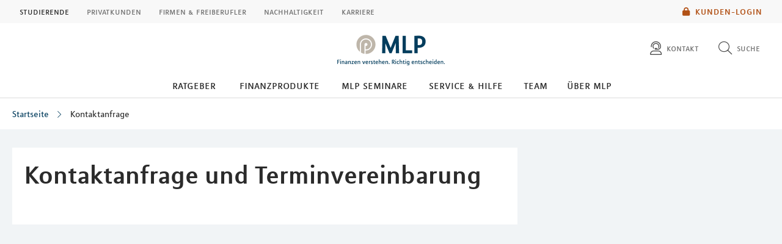

--- FILE ---
content_type: text/html; charset=UTF-8
request_url: https://mlp-financify.de/aschaffenburg/standort-kontakt/
body_size: 9500
content:
<!DOCTYPE html>
<html class="no-js" lang="de">
<head>
<meta http-equiv="Content-Type" content="text/html; charset=utf-8">
<meta http-equiv="Content-Language" content="de-DE">
<title>Kontakt-Formular</title>
<meta name="description" content="Hinterlasse deine Kontaktdaten">
<meta property="og:title" content="Kontakt-Formular" />
<meta property="og:type" content="Kontakt" />
<meta property="og:description" content="Hinterlasse deine Kontaktdaten" />
<meta property="og:locale" content="de_DE" />
<meta property="og:site_name" content="contact_request_form" />
<meta property="og:updated_time" content="12.05.2022" />
<meta name="og:image" content="https://mlp-financify.de/aschaffenburg/redaktionsta/financify/bild-social-financify-mlp.jpg">
<meta name="twitter:image" content="https://mlp-financify.de/aschaffenburg/redaktionsta/financify/bild-social-financify-mlp.jpg">
<meta name="twitter:card" content="Kontakt"/>
<meta name="twitter:description" content="Hinterlasse deine Kontaktdaten"/>
<meta name="twitter:title" content="Kontakt-Formular"/>
<meta name="twitter:domain" content="mlp-financify.de"/>
<meta name="robots" content="noodp, index, follow">
<meta name="viewport" content="width=device-width, initial-scale=1, maximum-scale=3">
<meta name="keywords" content="">
<meta name="facebook-domain-verification" content="lryr51jcmwcnb0vp8xtymg2gds9cir"/>
<script
id="usercentrics-cmp"
src="https://web.cmp.usercentrics.eu/ui/loader.js"
data-settings-id="6S_2fLmHU"
async>
</script>
<meta data-privacy-proxy-server="https://privacy-proxy-server.usercentrics.eu">
<script type="application/javascript" src="https://privacy-proxy.usercentrics.eu/latest/uc-block.bundle.js"></script>
<script>
uc.blockElements({'hvWNhpF0T': '.eqs-group-aktienkurs' });
uc.blockElements({ 'BujegNfUEUP-0k': '#baufinanzierunginterhypag' });
uc.setServiceAlias({ 'hvWNhpF0T': 'wwOG5BK-F' });
uc.setServiceAlias({'ko1w5PpFl': 'BRdZkKXO' });
uc.setServiceAlias({'9V8bg4D63': 'vVP4FRNfhp67p4'});
uc.setServiceAlias({'H1Vl5NidjWX': 'RoLVgXAl9dACzi'});
uc.setServiceAlias({'BJ59EidsWQ': '2Zxtu62Tn-qhBA'});
uc.setServiceAlias({'HkocEodjb7': 'HJxOuA9lePBNa4'});
uc.setServiceAlias({'twMyStLkn': '9YFO2UlnPIIdv5'});
uc.setServiceAlias({'BJz7qNsdj-7': 'yLHqDy-gm9aND3'});
uc.setServiceAlias({'S1pcEj_jZX': 'uMdBr86SDZ5-Zv'})
</script>
<script>
uc.blockElements({'S1pcEj_jZX': '.google-map'});
</script>
<script>
uc.reloadOnOptIn('S1pcEj_jZX');
</script>
<script src="../../../layoutsta/js/libs/modernizrcustom.js"></script>
<link rel="stylesheet" type="text/css" href="../../../layoutsta/css/style.css" />
<link rel="canonical" href="https://mlp-financify.de/aschaffenburg/standort-kontakt/">
<!-- Google Tag Manager -->
<script>(function(w,d,s,l,i){w[l]=w[l]||[];w[l].push({'gtm.start':
new Date().getTime(),event:'gtm.js'});var f=d.getElementsByTagName(s)[0],
j=d.createElement(s),dl=l!='dataLayer'?'&l='+l:'';j.async=true;j.src=
'https://www.googletagmanager.com/gtm.js?id='+i+dl;f.parentNode.insertBefore(j,f);
})(window,document,'script','dataLayer','GTM-M9S8NW');</script>
<!-- End Google Tag Manager -->
<link rel="apple-touch-icon" sizes="57x57" href="../../../layoutsta/img/favicons/apple-touch-icon-57x57.png">
<link rel="apple-touch-icon" sizes="60x60" href="../../../layoutsta/img/favicons/apple-touch-icon-60x60.png">
<link rel="apple-touch-icon" sizes="72x72" href="../../../layoutsta/img/favicons/apple-touch-icon-72x72.png">
<link rel="apple-touch-icon" sizes="76x76" href="../../../layoutsta/img/favicons/apple-touch-icon-76x76.png">
<link rel="apple-touch-icon" sizes="114x114" href="../../../layoutsta/img/favicons/apple-touch-icon-114x114.png">
<link rel="apple-touch-icon" sizes="120x120" href="../../../layoutsta/img/favicons/apple-touch-icon-120x120.png">
<link rel="apple-touch-icon" sizes="144x144" href="../../../layoutsta/img/favicons/apple-touch-icon-144x144.png">
<link rel="apple-touch-icon" sizes="152x152" href="../../../layoutsta/img/favicons/apple-touch-icon-152x152.png">
<link rel="apple-touch-icon" sizes="180x180" href="../../../layoutsta/img/favicons/apple-touch-icon-180x180.png">
<link rel="icon" type="image/png" href="../../../layoutsta/img/favicons/favicon-32x32.png" sizes="32x32">
<link rel="icon" type="image/png" href="../../../layoutsta/img/favicons/android-chrome-192x192.png" sizes="192x192">
<link rel="icon" type="image/png" href="../../../layoutsta/img/favicons/favicon-96x96.png" sizes="96x96">
<link rel="icon" type="image/png" href="../../../layoutsta/img/favicons/favicon-16x16.png" sizes="16x16">
<script type="text/javascript" src="../../../layoutsta/webforms/javascript-minified/json2-js-min.js"></script>
<script type="text/javascript" src="../../../layoutsta/webforms/javascript-minified/jquery-3-6-0-js-min.js"></script>
<script type="text/javascript" src="../../../layoutsta/webforms/javascript-minified/jquery-autocomplete-js-min.js"></script>
<script type="text/javascript" src="../../../layoutsta/webforms/javascript-minified/jquery-format-1-3-js-min.js"></script>
<script type="text/javascript" src="../../../layoutsta/webforms/javascript-minified/jquery-ui-widget-1-13-2-js-min.js"></script>
<script type="text/javascript" src="../../../layoutsta/webforms/javascript-minified/jquery-iframe-transport-js-min.js"></script>
<script type="text/javascript" src="../../../layoutsta/webforms/javascript-minified/jquery-xdr-transport-js-min.js"></script>
<script type="text/javascript" src="../../../layoutsta/webforms/javascript-minified/load-image-all-js-min.js"></script>
<script type="text/javascript" src="../../../layoutsta/webforms/javascript-minified/canvas-to-blob-js-min.js"></script>
<script type="text/javascript" src="../../../layoutsta/webforms/javascript-minified/jquery-fileupload-10-31-0-js-min.js"></script>
<script type="text/javascript" src="../../../layoutsta/webforms/javascript-minified/jquery-fileupload-process-10-31-0-js-min.js"></script>
<script type="text/javascript" src="../../../layoutsta/webforms/javascript-minified/jquery-fileupload-image-10-31-0-js-min.js"></script>
<script type="text/javascript" src="../../../layoutsta/webforms/javascript-minified/jquery-webforms-1-8-js-min.js"></script>
<script type="text/javascript" src="../../../layoutsta/js/webforms-oneplus-js.js"></script>
<meta name="md_page_id" content="66696e616e636966797c61736368616666656e627572677c7374616e646f72742d6b6f6e74616b747c69">
<!-- -->
<!-- financify|aschaffenburg|standort-kontakt|i -->
<meta name="md_tags" content="Kontakt;Termin;Anfragen;Beratung;Formular">
<meta name="md_career" content="">
<meta name="md_certs" content="">
<meta name="md_picture" content="">
<meta name="md_picture_alt_text" content="unkown">
<meta name="md_headline" content="Kontakt-Formular">
<meta name="md_teaser" content="Hier kannst du eine Nachricht an uns schicken.">
<meta name="md_parent" content="root">
<meta name="md_targetgroup" content="">
<meta name="md_author" content="">
<meta name="md_date" content="2015-03-03T00:00:00Z">
<meta name="md_date_s" content="03.03.2015">
<meta name="md_domain" content="mlp-financify.de">
<meta name="md_content_type" content="Kontakt">
<meta name="md_sortfield" content="">
<meta name="md_scoring_wm" content="0">
<meta name="md_location" content="aschaffenburg">
<meta name="md_path" content="https://mlp-financify.de/aschaffenburg/standort-kontakt/">
</head>
<body class=" financify location" >
<!-- Google Tag Manager (noscript) -->
<noscript><iframe src="https://www.googletagmanager.com/ns.html?id=GTM-M9S8NW"
height="0" width="0" style="display:none;visibility:hidden"></iframe></noscript>
<!-- End Google Tag Manager (noscript) -->
<!--solroff: all-->
<div class="visuallyhidden">MLP</div>
<div id="mlp-wrapper" class="template-detail">
<div id="mlp-message"></div>
<div id="mlp-stage" class="fixed-head">
<!--solron: all-->
<header id="mlp-header" itemscope itemtype="http://schema.org/Organization">
<div id="mlp-sites">
<div id="mlp-sites-additional">
<a class="login-link" id="mlp-additional-link" href="https://mlp-financify.de/aschaffenburg/service/financepilot/" >
<i class="fa-subset solid orange pr-2 md-medium md-va-middle va-top lock"></i>Kunden-Login
</a>
</div>
<ul id="mlp-sites-list" class="no-list horizontal clearfix">
<li><a href="https://mlp-financify.de/aschaffenburg/" class="active internal" >Studierende</a></li> <li><a target="_blank" href="https://mlp-aschaffenburg.de/" class="external" >Privatkunden</a></li> <li><a target="_blank" href="https://mlp.de/firmenkunden/" class="external" >Firmen & Freiberufler</a></li> <li><a target="_blank" href="https://mlp.de/nachhaltigkeit/" class="external" >Nachhaltigkeit</a></li> <li><a target="_blank" href="https://mlp-se.de/karriere/" class="external" >Karriere</a></li>
</ul>
<div id="mlp-sites-dropdown-wrapper" class="mlp-dropdown-wrapper">
<label id="mlp-sites-label" for="mlp-sites-dropdown" class="selected">Studierende</label>
<i class="fa-subset light large blue pl-1 angle-down"></i>
<select id="mlp-sites-dropdown" name="mlp-sites-dropdown" class="no-list horizontal clearfix">
<option selected="selected" value="https://mlp-financify.de/aschaffenburg/" >Studierende</option> <option value="https://mlp-aschaffenburg.de/" >Privatkunden</option> <option value="https://mlp.de/firmenkunden/" >Firmen & Freiberufler</option> <option value="https://mlp.de/nachhaltigkeit/" >Nachhaltigkeit</option> <option value="https://mlp-se.de/karriere/" >Karriere</option>
</select>
</div>
</div>
<div id="mlp-header-upper">
<div id="mlp-logo">
<a href="../" itemprop="url" onClick="dataLayer.push({'event':'link_click','category':'Link','action':'click','label':'click_mlp_logo'})">
<style>
@media (max-width: 640px) {
#mlp-logo #logo-mobile {
display: block;
}
#mlp-logo #logo-desktop {
display: none;
}
}
@media (min-width: 641px) {
#mlp-logo #logo-desktop {
display: block;
}
#mlp-logo #logo-mobile {
display: none;
}
}
</style>
<img id="logo-desktop" itemprop="logo" src="https://mlp-financify.de/../../../layoutsta/img/logo.png" alt="MLP Logo" width="131" height="36" />
<img id="logo-mobile" itemprop="logo" src="https://mlp-financify.de/../../../layoutsta/img/logomobile.png" alt="MLP Logo" width="131" height="36" />
</a>
</div>
<div id="mlp-trigger-wrapper" class="clearfix">
<div id="mlp-trigger-inner">
<div id="mlp-trigger">
<ul class="no-list horizontal left new-nav-button-wrapper">
<li class="trigger-item">
<a id="mobile-nav-button" class="mobile-nav-menubutton" href="#mobile-nav" tabindex="-1">
<i id="mobile-nav-button-icon" class="fa-subset light large dark-grey pr-2 bars"></i>
<span>Menü</span>
</a>
</li>
</ul>
<ul class="no-list horizontal right">
<li class="trigger-item">
<a id="triggerContact" class="mlp-trigger mlp-trigger--icon"
href="https://mlp-financify.de/aschaffenburg/kontakt/"
>
<i class="fa-subset light large dark-grey pr-2 user-headset"></i>
<span class="label">Kontakt</span>
</a>
</li>
<li class="trigger-item">
<a id="triggerSearch" class="mlp-trigger mlp-trigger--icon">
<i class="fa-subset light large dark-grey pr-2 search"></i>
<span class="label">Suche</span>
</a>
<div class="trigger-options open-left">
<ul class="no-list vertical">
<li>
<a href="../suche/">
<span class="label">Diese Website durchsuchen</span>
</a>
</li>
<li><a href="https://mlp-financify.de/aschaffenburg/beratersuche"
><span class="label">MLP Berater finden</span></a></li>
</ul>
</div>
</li>
</ul>
</div>
</div>
</div>
</div>
		<div id="desktop-nav-wrapper">
			<ul class="menu-items top-level-menu">
				<li class="expand-btn">
				<a tabindex="0" data-label="Ratgeber"class="menu-item top-level-link" data-suffix="0">
					Ratgeber
				</a>
				<div id="mega-submenu-0" class="mega-menu expandable" data-suffix="0">
					<div class="mega-menu-shadow-wrapper">
						<div class="mega-menu-content-container">
							<div class="content">
								<div id="first-mega-level-0" class="col">
									<section class="show">
										<ul class="mega-links has-submenus">
											<li class="mega-list-item">
                                                <a href="../lebenssituationen/" class="second-level-regular-link internal home-link" data-suffix="0" onclick="dataLayer.push({'event':'link_click','category':'Link','action':'click','label':'Navigation: Ratgeber'})>
                                                	<span class="line-clamp">Übersicht</span>
                                            	</a>
                                           	</li>
				<li class="mega-list-item">
					<a  class="first-level-regular-link internal" data-suffix="0" href="../lebenssituationen/bildung/" onclick="dataLayer.push({'event':'link_click','category':'Link','action':'click','label':'Navigation: Bildung'})">
						<span class="line-clamp">Bildung</span>
					</a>
				</li>
				<li class="mega-list-item">
					<a  class="first-level-regular-link internal" data-suffix="0" href="../lebenssituationen/job/" onclick="dataLayer.push({'event':'link_click','category':'Link','action':'click','label':'Navigation: Job'})">
						<span class="line-clamp">Job</span>
					</a>
				</li>
				<li class="mega-list-item">
					<a  class="first-level-regular-link internal" data-suffix="0" href="../lebenssituationen/wohnen/" onclick="dataLayer.push({'event':'link_click','category':'Link','action':'click','label':'Navigation: Wohnen'})">
						<span class="line-clamp">Wohnen</span>
					</a>
				</li>
				<li class="mega-list-item">
					<a  class="first-level-regular-link internal" data-suffix="0" href="../lebenssituationen/freizeit/" onclick="dataLayer.push({'event':'link_click','category':'Link','action':'click','label':'Navigation: Freizeit'})">
						<span class="line-clamp">Freizeit</span>
					</a>
				</li>
										</ul>
									</section>
								</div>
<div>
	<div id="first-level-content-0" class="first-level-content h-100">
	</div>
	<div id="next-mega-levels-0" class="content next-mega-levels h-100 hidden">
		<div id="second-mega-level-0" class="col mid-column"></div>
		<div id="third-mega-level-0" class="col right-column"></div>
	</div>
</div>
							</div>
						</div>
					</div>
				</div>
				</li>
				<li class="expand-btn">
				<a tabindex="0" data-label="Finanzprodukte"class="menu-item top-level-link" data-suffix="1">
					Finanzprodukte
				</a>
				<div id="mega-submenu-1" class="mega-menu expandable" data-suffix="1">
					<div class="mega-menu-shadow-wrapper">
						<div class="mega-menu-content-container">
							<div class="content">
								<div id="first-mega-level-1" class="col">
									<section class="show">
										<ul class="mega-links has-submenus">
											<li class="mega-list-item">
                                                <a href="../finanzprodukte/" class="second-level-regular-link internal home-link" data-suffix="1" onclick="dataLayer.push({'event':'link_click','category':'Link','action':'click','label':'Navigation: Finanzprodukte'})>
                                                	<span class="line-clamp">Übersicht</span>
                                            	</a>
                                           	</li>
				<li class="mega-list-item">
					<a  class="first-mega-level-link has-mega-submenu internal" tabindex="0" data-suffix="1">
						<span class="line-clamp">Altersvorsorge</span>
					</a>
				<div class="mega-submenu hidden">
					<section>
						<ul class="mega-links has-submenus">
							<li class="mega-list-item">
		                        <a href="../finanzprodukte/altersvorsorge/" class="second-level-regular-link internal home-link" data-suffix="1" onclick="dataLayer.push({'event':'link_click','category':'Link','action':'click','label':'Navigation: Altersvorsorge'})>
		                        	<span class="line-clamp">Übersicht</span>
		                        </a>
	                        </li>
				<li class="mega-list-item">
					<a  class="second-level-regular-link internal" data-suffix="1" href="../finanzprodukte/altersvorsorge/riester-rente/" onclick="dataLayer.push({'event':'link_click','category':'Link','action':'click','label':'Navigation: Riester-Rente'})">
						<span class="line-clamp">Riester-Rente</span>
					</a>
				</li>
				<li class="mega-list-item">
					<a  class="second-level-regular-link internal" data-suffix="1" href="../finanzprodukte/altersvorsorge/basisrente/" onclick="dataLayer.push({'event':'link_click','category':'Link','action':'click','label':'Navigation: Basisrente'})">
						<span class="line-clamp">Basisrente</span>
					</a>
				</li>
				<li class="mega-list-item">
					<a  class="second-level-regular-link internal" data-suffix="1" href="../finanzprodukte/altersvorsorge/private-rentenversicherung/" onclick="dataLayer.push({'event':'link_click','category':'Link','action':'click','label':'Navigation: Private Rentenversicherung'})">
						<span class="line-clamp">Private Rentenversicherung</span>
					</a>
				</li>
						</ul>
					</section>
				</div>
				</li>
				<li class="mega-list-item">
					<a  class="first-mega-level-link has-mega-submenu internal" tabindex="0" data-suffix="1">
						<span class="line-clamp">Finanzierung</span>
					</a>
				<div class="mega-submenu hidden">
					<section>
						<ul class="mega-links has-submenus">
							<li class="mega-list-item">
		                        <a href="../finanzprodukte/finanzierung/" class="second-level-regular-link internal home-link" data-suffix="1" onclick="dataLayer.push({'event':'link_click','category':'Link','action':'click','label':'Navigation: Finanzierung'})>
		                        	<span class="line-clamp">Übersicht</span>
		                        </a>
	                        </li>
				<li class="mega-list-item">
					<a  class="second-level-regular-link internal" data-suffix="1" href="../finanzprodukte/finanzierung/studienfinanzierung/" onclick="dataLayer.push({'event':'link_click','category':'Link','action':'click','label':'Navigation: Studienfinanzierung'})">
						<span class="line-clamp">Studienfinanzierung</span>
					</a>
				</li>
						</ul>
					</section>
				</div>
				</li>
				<li class="mega-list-item">
					<a  class="first-mega-level-link has-mega-submenu internal" tabindex="0" data-suffix="1">
						<span class="line-clamp">Versicherung</span>
					</a>
				<div class="mega-submenu hidden">
					<section>
						<ul class="mega-links has-submenus">
							<li class="mega-list-item">
		                        <a href="../finanzprodukte/versicherung/" class="second-level-regular-link internal home-link" data-suffix="1" onclick="dataLayer.push({'event':'link_click','category':'Link','action':'click','label':'Navigation: Versicherung'})>
		                        	<span class="line-clamp">Übersicht</span>
		                        </a>
	                        </li>
				<li class="mega-list-item">
					<a  class="second-level-regular-link internal" data-suffix="1" href="../finanzprodukte/versicherung/berufsunfaehigkeitsversicherung/" onclick="dataLayer.push({'event':'link_click','category':'Link','action':'click','label':'Navigation: Berufsunfähigkeitsversicherung'})">
						<span class="line-clamp">Berufsunfähigkeitsversicherung</span>
					</a>
				</li>
				<li class="mega-list-item">
					<a  class="second-level-regular-link internal" data-suffix="1" href="../finanzprodukte/versicherung/private-haftpflichtversicherung/" onclick="dataLayer.push({'event':'link_click','category':'Link','action':'click','label':'Navigation: Private Haftpflichtversicherung'})">
						<span class="line-clamp">Private Haftpflichtversicherung</span>
					</a>
				</li>
				<li class="mega-list-item">
					<a  class="second-level-regular-link internal" data-suffix="1" href="../finanzprodukte/versicherung/hausratversicherung/" onclick="dataLayer.push({'event':'link_click','category':'Link','action':'click','label':'Navigation: Hausratversicherung'})">
						<span class="line-clamp">Hausratversicherung</span>
					</a>
				</li>
				<li class="mega-list-item">
					<a  class="second-level-regular-link internal" data-suffix="1" href="../finanzprodukte/versicherung/rechtsschutzversicherung/" onclick="dataLayer.push({'event':'link_click','category':'Link','action':'click','label':'Navigation: Rechtsschutzversicherung'})">
						<span class="line-clamp">Rechtsschutzversicherung</span>
					</a>
				</li>
				<li class="mega-list-item">
					<a  class="second-level-regular-link internal" data-suffix="1" href="../finanzprodukte/versicherung/unfallversicherung/" onclick="dataLayer.push({'event':'link_click','category':'Link','action':'click','label':'Navigation: Unfallversicherung'})">
						<span class="line-clamp">Unfallversicherung</span>
					</a>
				</li>
				<li class="mega-list-item">
					<a  class="second-level-regular-link internal" data-suffix="1" href="../finanzprodukte/versicherung/kfz-versicherung/" onclick="dataLayer.push({'event':'link_click','category':'Link','action':'click','label':'Navigation: Kfz-Versicherung'})">
						<span class="line-clamp">Kfz-Versicherung</span>
					</a>
				</li>
				<li class="mega-list-item">
					<a  class="second-level-regular-link internal" data-suffix="1" href="../finanzprodukte/versicherung/student-med-worldwide/" onclick="dataLayer.push({'event':'link_click','category':'Link','action':'click','label':'Navigation: Student Med Worldwide'})">
						<span class="line-clamp">Student Med Worldwide</span>
					</a>
				</li>
				<li class="mega-list-item">
					<a  class="second-level-regular-link internal" data-suffix="1" href="../finanzprodukte/versicherung/startsurance/" onclick="dataLayer.push({'event':'link_click','category':'Link','action':'click','label':'Navigation: StartSurance'})">
						<span class="line-clamp">StartSurance</span>
					</a>
				</li>
				<li class="mega-list-item">
					<a  class="second-level-regular-link internal" data-suffix="1" href="../finanzprodukte/versicherung/junior-doc-worldwide/" onclick="dataLayer.push({'event':'link_click','category':'Link','action':'click','label':'Navigation: Junior Doc Worldwide'})">
						<span class="line-clamp">Junior Doc Worldwide</span>
					</a>
				</li>
				<li class="mega-list-item">
					<a  class="second-mega-level-link has-mega-submenu internal" tabindex="0" data-suffix="1">
						<span class="line-clamp">Krankenversicherung</span>
					</a>
				<div class="mega-submenu hidden">
					<section>
						<ul class="mega-links">
							<li class="mega-list-item">
		                        <a href="../finanzprodukte/versicherung/krankenversicherung/" class="second-level-regular-link internal home-link" data-suffix="1" onclick="dataLayer.push({'event':'link_click','category':'Link','action':'click','label':'Navigation: Krankenversicherung'})>
		                        	<span class="line-clamp">Übersicht</span>
		                        </a>
	                        </li>
				<li class="mega-list-item">
					<a  class="third-level-regular-link internal" data-suffix="1" href="../finanzprodukte/versicherung/krankenversicherung/gesetzliche-krankenversicherung/" onclick="dataLayer.push({'event':'link_click','category':'Link','action':'click','label':'Navigation: Gesetzliche Krankenversicherung'})">
						<span class="line-clamp">Gesetzliche Krankenversicherung</span>
					</a>
				</li>
				<li class="mega-list-item">
					<a  class="third-level-regular-link internal" data-suffix="1" href="../finanzprodukte/versicherung/krankenversicherung/krankenzusatzversicherung/" onclick="dataLayer.push({'event':'link_click','category':'Link','action':'click','label':'Navigation: Krankenzusatzversicherung'})">
						<span class="line-clamp">Krankenzusatzversicherung</span>
					</a>
				</li>
				<li class="mega-list-item">
					<a  class="third-level-regular-link internal" data-suffix="1" href="../finanzprodukte/versicherung/krankenversicherung/optionstarif/" onclick="dataLayer.push({'event':'link_click','category':'Link','action':'click','label':'Navigation: Optionstarif'})">
						<span class="line-clamp">Optionstarif</span>
					</a>
				</li>
				<li class="mega-list-item">
					<a  class="third-level-regular-link internal" data-suffix="1" href="../finanzprodukte/versicherung/krankenversicherung/auslandskrankenversicherung/" onclick="dataLayer.push({'event':'link_click','category':'Link','action':'click','label':'Navigation: Auslandskrankenversicherung'})">
						<span class="line-clamp">Auslandskrankenversicherung</span>
					</a>
				</li>
						</ul>
					</section>
				</div>
				</li>
						</ul>
					</section>
				</div>
				</li>
				<li class="mega-list-item">
					<a  class="first-level-regular-link internal" data-suffix="1" href="../finanzprodukte/konto-und-karte/" onclick="dataLayer.push({'event':'link_click','category':'Link','action':'click','label':'Navigation: Konto und Karte'})">
						<span class="line-clamp">Konto und Karte</span>
					</a>
				</li>
				<li class="mega-list-item">
					<a  class="first-mega-level-link has-mega-submenu internal" tabindex="0" data-suffix="1">
						<span class="line-clamp">Vermögensmanagement</span>
					</a>
				<div class="mega-submenu hidden">
					<section>
						<ul class="mega-links has-submenus">
							<li class="mega-list-item">
		                        <a href="../finanzprodukte/vermoegensmanagement/" class="second-level-regular-link internal home-link" data-suffix="1" onclick="dataLayer.push({'event':'link_click','category':'Link','action':'click','label':'Navigation: Vermögensmanagement'})>
		                        	<span class="line-clamp">Übersicht</span>
		                        </a>
	                        </li>
				<li class="mega-list-item">
					<a  class="second-level-regular-link internal" data-suffix="1" href="../finanzprodukte/vermoegensmanagement/mlp-vermoegensmanagement/" onclick="dataLayer.push({'event':'link_click','category':'Link','action':'click','label':'Navigation: MLP Vermögensmanagement'})">
						<span class="line-clamp">MLP Vermögensmanagement</span>
					</a>
				</li>
				<li class="mega-list-item">
					<a  class="second-level-regular-link internal" data-suffix="1" href="../finanzprodukte/vermoegensmanagement/mlp-online-wertpapierdepot/" onclick="dataLayer.push({'event':'link_click','category':'Link','action':'click','label':'Navigation: MLP Online-Wertpapierdepot'})">
						<span class="line-clamp">MLP Online-Wertpapierdepot</span>
					</a>
				</li>
						</ul>
					</section>
				</div>
				</li>
										</ul>
									</section>
								</div>
<div>
	<div id="first-level-content-1" class="first-level-content h-100">
	</div>
	<div id="next-mega-levels-1" class="content next-mega-levels h-100 hidden">
		<div id="second-mega-level-1" class="col mid-column"></div>
		<div id="third-mega-level-1" class="col right-column"></div>
	</div>
</div>
							</div>
						</div>
					</div>
				</div>
				</li>
				<li class="expand-btn">
				<a href="../mlp-seminare/" class="menu-item top-level-link" data-suffix="2" onclick="dataLayer.push({'event':'link_click','category':'Link','action':'click','label':'Navigation: MLP Seminare'})">
					MLP Seminare
				</a>
				</li>
				<li class="expand-btn">
				<a tabindex="0" data-label="Service &amp; Hilfe"class="menu-item top-level-link" data-suffix="3">
					Service &amp; Hilfe
				</a>
				<div id="mega-submenu-3" class="mega-menu expandable" data-suffix="3">
					<div class="mega-menu-shadow-wrapper">
						<div class="mega-menu-content-container">
							<div class="content">
								<div id="first-mega-level-3" class="col">
									<section class="show">
										<ul class="mega-links has-submenus">
											<li class="mega-list-item">
                                                <a href="../service/" class="second-level-regular-link internal home-link" data-suffix="3" onclick="dataLayer.push({'event':'link_click','category':'Link','action':'click','label':'Navigation: Service & Hilfe'})>
                                                	<span class="line-clamp">Übersicht</span>
                                            	</a>
                                           	</li>
				<li class="mega-list-item">
					<a  class="first-level-regular-link internal" data-suffix="3" href="../service/financepilot/" onclick="dataLayer.push({'event':'link_click','category':'Link','action':'click','label':'Navigation: Financial Home & Banking'})">
						<span class="line-clamp">Financial Home &amp; Banking</span>
					</a>
				</li>
				<li class="mega-list-item">
					<a  class="first-level-regular-link internal" data-suffix="3" href="../service/formularcenter/" onclick="dataLayer.push({'event':'link_click','category':'Link','action':'click','label':'Navigation: Formulare'})">
						<span class="line-clamp">Formulare</span>
					</a>
				</li>
				<li class="mega-list-item">
					<a  class="first-level-regular-link internal" data-suffix="3" href="../service/karte-sperren/" onclick="dataLayer.push({'event':'link_click','category':'Link','action':'click','label':'Navigation: Karte sperren'})">
						<span class="line-clamp">Karte sperren</span>
					</a>
				</li>
				<li class="mega-list-item">
					<a target="_blank" class="first-level-regular-link external" data-suffix="3" href="https://mlp.de/sicher-bezahlen/" onclick="dataLayer.push({'event':'link_click','category':'Link','action':'click','label':'Navigation: Sicher online einkaufen'})">
						<span class="line-clamp">Sicher online einkaufen</span>
					</a>
				</li>
				<li class="mega-list-item">
					<a  class="first-level-regular-link internal" data-suffix="3" href="../service/videolegitimation/" onclick="dataLayer.push({'event':'link_click','category':'Link','action':'click','label':'Navigation: Videolegitimation'})">
						<span class="line-clamp">Videolegitimation</span>
					</a>
				</li>
										</ul>
									</section>
								</div>
<div>
	<div id="first-level-content-3" class="first-level-content h-100">
	</div>
	<div id="next-mega-levels-3" class="content next-mega-levels h-100 hidden">
		<div id="second-mega-level-3" class="col mid-column"></div>
		<div id="third-mega-level-3" class="col right-column"></div>
	</div>
</div>
							</div>
						</div>
					</div>
				</div>
				</li>
				<li class="expand-btn">
				<a href="../team/" class="menu-item top-level-link" data-suffix="4" onclick="dataLayer.push({'event':'link_click','category':'Link','action':'click','label':'Navigation: Team'})">
					Team
				</a>
				</li>
				<li class="expand-btn">
				<a href="../ueber-mlp/" class="menu-item top-level-link" data-suffix="5" onclick="dataLayer.push({'event':'link_click','category':'Link','action':'click','label':'Navigation: Über MLP'})">
					Über MLP
				</a>
				</li>
			</ul>
		</div>

</header>
<div id="mlp-content-wrapper" class="">
<section id="mlp-content">
<!--solroff: all-->
<!--solroff: all-->
<ul class="mlp-breadcrumb-navigation">
<li class="mlp-breadcrumb-item"><a href="../">Startseite</a></li>
<li class="mlp-breadcrumb-item"><a href="index.html" onClick="dataLayer.push({'event':'link_click','category':'Link','action':'click','label':'Breadcrumb: Kontaktanfrage'})">Kontaktanfrage</a></li>
</ul>
<div class="visuallyhidden">Inhalt</div>
<!--solron: all-->
<div class="content-area">
</div>
<section class="mlp-detail">
<div class="mlp-detail-content mlp-grid-container">
<div class="mlp-row">
<div class="mlp-col w8">
<article class="mlp-intro">
<div class="content-area">
<h1 class="mlp-headline" id="130823" data-tpl="hea01" >
Kontaktanfrage und Terminvereinbarung
</h1>
</div>
</article>
</div>
<div class="mlp-col w1"></div>
<!--solroff: all-->
<div class="mlp-col w3 float-right sidebar-col">
<div class="content-area">
</div>
</div>
<!--solron: all-->
<div class="mlp-col w8 mlp-detail-content-inner">
<article class="mlp-article">
<div class="content-area">
<div id="5820077" class="clearfix module">
<div class="mwf-form">
<div id="ajaxreplaceDE5820077">
<script type="text/javascript">
var form_context_pm = decodeURIComponent(window.location.search.match(/(\?|&)form_context\=([^&]*)/));
if (form_context_pm != "null") {
var form_context = decodeURIComponent(window.location.search.match(/(\?|&)form_context\=([^&]*)/)[2]);
var form_context_id = decodeURIComponent(window.location.search.match(/(\?|&)form_context_id\=([^&]*)/)[2]);
var form_type = decodeURIComponent(window.location.search.match(/(\?|&)form_type\=([^&]*)/)[2]);
var form_domain = decodeURIComponent(window.location.search.match(/(\?|&)form_domain\=([^&]*)/)[2]);
var tracking_id = decodeURIComponent(window.location.search.match(/(\?|&)tracking_id\=([^&]*)/)[2]);
} else {
form_context = "location";
form_context_id = "aschaffenburg";
var formtype = window.location.search.match(/(\?|&)formtype\=([^&]*)/);
form_type = "contact";
if (formtype != null) {
form_type = decodeURIComponent(formtype[2]);
}
form_domain = "financify";
tracking_id = "aschaffenburg";
}
if (form_context && form_context_id && form_type && tracking_id) {
jQuery(function() {
jQuery.mwfAjaxReplace({
uid: 'DE5820077',
selector: '#ajaxreplaceDE5820077',
url: '/mwf_live/servlet/form',
appendUrlVars: true,
data: {
_view: 'webform',
_fd: '[base64]',
_refs: '',
_lang: 'de_DE',
_ticket: '',
formtype: form_type,
formcontext: form_context,
contextId: form_context_id,
formDomain: form_domain,
trackingId: tracking_id
}
});
});
} else {
jQuery(function() {
jQuery.mwfAjaxReplace({
uid: 'DE5820077',
selector: '#ajaxreplaceDE5820077',
url: '/mwf_live/servlet/form',
appendUrlVars: true,
data: {
_view: 'webform',
_fd: '[base64]',
_refs: '',
_lang: 'de_DE',
_ticket: ''
}
});
});
}
</script>
</div>
</div>
<script type="text/javascript">
$(function() {
var timer;
$('.mwf-form').bind("DOMSubtreeModified", function(e) {
if (timer) clearTimeout(timer);
timer = setTimeout(function() {
$("input[data-mwf-submit]").on('click', function(e) {
action = JSON.parse($(this).attr("data-mwf-submit"));
switch (action.type) {
case 'back':
dataLayer.push({event: 'form-back'});
break;
case 'next':
dataLayer.push({event: 'form-next'});
break;
case 'cancel':
dataLayer.push({event: 'form-abort'});
break;
case 'finish':
dataLayer.push({event: 'form-submit'});
break;
}
setTimeout(function() {
if ($('.mwf-error').size() > 0) {
dataLayer.push({event: 'form-error'});
} else {
dataLayer.push({event: 'form-success'});
}
}, 500);
});
}, 100);
});
});
</script>
<script type="text/javascript">
</script>
</div>
</div>
</article>
<article class="mlp-outro">
<div class="content-area">
</div>
</article>
</div>
<div class="mlp-col w1 clear-right"></div>
<!--solroff: all-->
<div class="mlp-col w3 sidebar-col">
<div class="content-area">
</div>
</div>
<!--solron: all-->
</div>
</div>
</section>
<div class="content-area">
</div>
<div class="content-area">
</div>
</section>
<div id="backdrop" class="hidden"></div>
<!--solroff: all-->
<footer id="mlp-footer">
<aside id="mlp-links">
<div class="visuallyhidden">Weiterführendes</div>
<section class="mlp-teaser-container mlp-grid-container" data-child-width="3">
<section data-tpl="fot01">
<div id="" data-tpl="tbk06">
<div class="mlp-headline">Über MLP</div>
</div><div id="" class="mlp-text-picture-group text-left" data-tpl="tbk01">
<div>
<p>MLP ist dein Gesprächspartner in allen Finanzfragen – von Geldanlage über Altersvorsorge bis zu Versicherungen. Gemeinsam besprechen wir deine Vorstellungen und zeigen dir, welche Möglichkeiten du hast. </p>
</div>
</div>
</section>
<section data-tpl="fot03">
<img id="access-icon" src="https://mlp.de/redaktion/media/icon/universal-access-light-white.svg" alt="Barrierefreiheits Icon" /><div id="" data-tpl="tbk06">
<div class="mlp-headline">Barrierefreiheit</div>
</div><div class="mlp-call-to-action" id="" data-tpl="ca01">
<ul class="cta-links">
<li>
<a target="_blank" class="external " href="https://mlp.de/barrierefreiheit/" >Barrierefreiheitserklärung</a>
</li>
<li>
<a class="internal " href="https://mlp-financify.de/aschaffenburg/leichte-sprache/"">Leichte Sprache</a>
</li>
<li>
<a target="_blank" class="external " href="https://mlp.de/barrierefreie-informationen-zu-unseren-dienstleistungen/" >Informationen zu unseren Dienstleistungen</a>
</li>
<li>
<a class="internal " href="https://mlp-financify.de/aschaffenburg/sitemap/"">Sitemap</a>
</li>
</ul>
</div>
</section>
<section data-tpl="fot04">
<div id="" data-tpl="tbk06">
<div class="mlp-headline">Weitere MLP Websites</div>
</div><div id="" class="mlp-text-picture-group text-left" data-tpl="tbk01">
<div>
<p>
<a target="_blank" class="external " href="https://mlp.de/" >mlp.de</a>
<br>
<a target="_blank" class="external " href="https://mlp-financify.de/mlp-stipendienprogramm/" >mlp-stipendium.de</a>
<br>
<a target="_blank" class="external " href="https://mlp-financify.de/medical-excellence/" >medicalexcellence.de</a>
<br>
<a target="_blank" class="external " href="https://mlp.de/banking/" >mlp-banking.de</a>
</p>
</div>
</div>
</section>
</section>
</aside>
<section data-tpl="fot05" id="mlp-legal">
<ul class="left">
<li>
© MLP Finanzberatung SE,
2025
</li>
</ul>
<ul class="right">
<li>
<a href="https://mlp-financify.de/aschaffenburg/mlp/impressum/" >
Impressum
</a>
</li>
<li>
<a href="#" onClick="UC_UI.showSecondLayer();">Cookie-Einstellungen</a>
</li>
<li>
<a href="https://mlp.de/mlp/datenschutz" target="_blank" >
Datenschutz
</a>
</li>
<li>
<a href="https://mlp-financify.de/aschaffenburg/mlp/rechtliche-hinweise/" >
Rechtliche Hinweise
</a>
</li>
</ul>
</section>
</footer>
<!--solron: all-->
</div>
</div>
</div>
<div id="hidden"></div>
		<nav id="mobile-nav" role="navigation">
			<ul data-title="Hauptmenü" data-navlevel="0">
				<li>
					<span>Ratgeber
					</span>
				<ul class="full-area-submenu" data-title="Hauptmenü" data-navlevel="1">
				<li class="parent-node-listitem">
					<a  class="parent-node-link parent-node-title mm-listitem__text internal" href="../lebenssituationen/">
						Ratgeber
					</a>
				</li>
				<li>
					<a  class="internal"
					 	href="../lebenssituationen/bildung/" onclick="dataLayer.push({'event':'link_click','category':'Link','action':'click','label':'Navigation: Bildung'})">
						Bildung
					</a>
				</li>
				<li>
					<a  class="internal"
					 	href="../lebenssituationen/job/" onclick="dataLayer.push({'event':'link_click','category':'Link','action':'click','label':'Navigation: Job'})">
						Job
					</a>
				</li>
				<li>
					<a  class="internal"
					 	href="../lebenssituationen/wohnen/" onclick="dataLayer.push({'event':'link_click','category':'Link','action':'click','label':'Navigation: Wohnen'})">
						Wohnen
					</a>
				</li>
				<li>
					<a  class="internal"
					 	href="../lebenssituationen/freizeit/" onclick="dataLayer.push({'event':'link_click','category':'Link','action':'click','label':'Navigation: Freizeit'})">
						Freizeit
					</a>
				</li>
				</ul>
				</li>
				<li>
					<span>Finanzprodukte
					</span>
				<ul class="full-area-submenu" data-title="Hauptmenü" data-navlevel="1">
				<li class="parent-node-listitem">
					<a  class="parent-node-link parent-node-title mm-listitem__text internal" href="../finanzprodukte/">
						Finanzprodukte
					</a>
				</li>
				<li>
					<span>Altersvorsorge
					</span>
				<ul class="full-area-submenu" data-title="Finanzprodukte" data-navlevel="2">
				<li class="parent-node-listitem">
					<a  class="parent-node-link parent-node-title mm-listitem__text internal" href="../finanzprodukte/altersvorsorge/">
						Altersvorsorge
					</a>
				</li>
				<li>
					<a  class="internal"
					 	href="../finanzprodukte/altersvorsorge/riester-rente/" onclick="dataLayer.push({'event':'link_click','category':'Link','action':'click','label':'Navigation: Riester-Rente'})">
						Riester-Rente
					</a>
				</li>
				<li>
					<a  class="internal"
					 	href="../finanzprodukte/altersvorsorge/basisrente/" onclick="dataLayer.push({'event':'link_click','category':'Link','action':'click','label':'Navigation: Basisrente'})">
						Basisrente
					</a>
				</li>
				<li>
					<a  class="internal"
					 	href="../finanzprodukte/altersvorsorge/private-rentenversicherung/" onclick="dataLayer.push({'event':'link_click','category':'Link','action':'click','label':'Navigation: Private Rentenversicherung'})">
						Private Rentenversicherung
					</a>
				</li>
				</ul>
				</li>
				<li>
					<span>Finanzierung
					</span>
				<ul class="full-area-submenu" data-title="Finanzprodukte" data-navlevel="2">
				<li class="parent-node-listitem">
					<a  class="parent-node-link parent-node-title mm-listitem__text internal" href="../finanzprodukte/finanzierung/">
						Finanzierung
					</a>
				</li>
				<li>
					<a  class="internal"
					 	href="../finanzprodukte/finanzierung/studienfinanzierung/" onclick="dataLayer.push({'event':'link_click','category':'Link','action':'click','label':'Navigation: Studienfinanzierung'})">
						Studienfinanzierung
					</a>
				</li>
				</ul>
				</li>
				<li>
					<span>Versicherung
					</span>
				<ul class="full-area-submenu" data-title="Finanzprodukte" data-navlevel="2">
				<li class="parent-node-listitem">
					<a  class="parent-node-link parent-node-title mm-listitem__text internal" href="../finanzprodukte/versicherung/">
						Versicherung
					</a>
				</li>
				<li>
					<a  class="internal"
					 	href="../finanzprodukte/versicherung/berufsunfaehigkeitsversicherung/" onclick="dataLayer.push({'event':'link_click','category':'Link','action':'click','label':'Navigation: Berufsunfähigkeitsversicherung'})">
						Berufsunfähigkeitsversicherung
					</a>
				</li>
				<li>
					<a  class="internal"
					 	href="../finanzprodukte/versicherung/private-haftpflichtversicherung/" onclick="dataLayer.push({'event':'link_click','category':'Link','action':'click','label':'Navigation: Private Haftpflichtversicherung'})">
						Private Haftpflichtversicherung
					</a>
				</li>
				<li>
					<a  class="internal"
					 	href="../finanzprodukte/versicherung/hausratversicherung/" onclick="dataLayer.push({'event':'link_click','category':'Link','action':'click','label':'Navigation: Hausratversicherung'})">
						Hausratversicherung
					</a>
				</li>
				<li>
					<a  class="internal"
					 	href="../finanzprodukte/versicherung/rechtsschutzversicherung/" onclick="dataLayer.push({'event':'link_click','category':'Link','action':'click','label':'Navigation: Rechtsschutzversicherung'})">
						Rechtsschutzversicherung
					</a>
				</li>
				<li>
					<a  class="internal"
					 	href="../finanzprodukte/versicherung/unfallversicherung/" onclick="dataLayer.push({'event':'link_click','category':'Link','action':'click','label':'Navigation: Unfallversicherung'})">
						Unfallversicherung
					</a>
				</li>
				<li>
					<a  class="internal"
					 	href="../finanzprodukte/versicherung/kfz-versicherung/" onclick="dataLayer.push({'event':'link_click','category':'Link','action':'click','label':'Navigation: Kfz-Versicherung'})">
						Kfz-Versicherung
					</a>
				</li>
				<li>
					<a  class="internal"
					 	href="../finanzprodukte/versicherung/student-med-worldwide/" onclick="dataLayer.push({'event':'link_click','category':'Link','action':'click','label':'Navigation: Student Med Worldwide'})">
						Student Med Worldwide
					</a>
				</li>
				<li>
					<a  class="internal"
					 	href="../finanzprodukte/versicherung/startsurance/" onclick="dataLayer.push({'event':'link_click','category':'Link','action':'click','label':'Navigation: StartSurance'})">
						StartSurance
					</a>
				</li>
				<li>
					<a  class="internal"
					 	href="../finanzprodukte/versicherung/junior-doc-worldwide/" onclick="dataLayer.push({'event':'link_click','category':'Link','action':'click','label':'Navigation: Junior Doc Worldwide'})">
						Junior Doc Worldwide
					</a>
				</li>
				<li>
					<span>Krankenversicherung
					</span>
				<ul class="full-area-submenu" data-title="Versicherung" data-navlevel="3">
				<li class="parent-node-listitem">
					<a  class="parent-node-link parent-node-title mm-listitem__text internal" href="../finanzprodukte/versicherung/krankenversicherung/">
						Krankenversicherung
					</a>
				</li>
				<li>
					<a  class="internal"
					 	href="../finanzprodukte/versicherung/krankenversicherung/gesetzliche-krankenversicherung/" onclick="dataLayer.push({'event':'link_click','category':'Link','action':'click','label':'Navigation: Gesetzliche Krankenversicherung'})">
						Gesetzliche Krankenversicherung
					</a>
				</li>
				<li>
					<a  class="internal"
					 	href="../finanzprodukte/versicherung/krankenversicherung/krankenzusatzversicherung/" onclick="dataLayer.push({'event':'link_click','category':'Link','action':'click','label':'Navigation: Krankenzusatzversicherung'})">
						Krankenzusatzversicherung
					</a>
				</li>
				<li>
					<a  class="internal"
					 	href="../finanzprodukte/versicherung/krankenversicherung/optionstarif/" onclick="dataLayer.push({'event':'link_click','category':'Link','action':'click','label':'Navigation: Optionstarif'})">
						Optionstarif
					</a>
				</li>
				<li>
					<a  class="internal"
					 	href="../finanzprodukte/versicherung/krankenversicherung/auslandskrankenversicherung/" onclick="dataLayer.push({'event':'link_click','category':'Link','action':'click','label':'Navigation: Auslandskrankenversicherung'})">
						Auslandskrankenversicherung
					</a>
				</li>
				</ul>
				</li>
				</ul>
				</li>
				<li>
					<a  class="internal"
					 	href="../finanzprodukte/konto-und-karte/" onclick="dataLayer.push({'event':'link_click','category':'Link','action':'click','label':'Navigation: Konto und Karte'})">
						Konto und Karte
					</a>
				</li>
				<li>
					<span>Vermögensmanagement
					</span>
				<ul class="full-area-submenu" data-title="Finanzprodukte" data-navlevel="2">
				<li class="parent-node-listitem">
					<a  class="parent-node-link parent-node-title mm-listitem__text internal" href="../finanzprodukte/vermoegensmanagement/">
						Vermögensmanagement
					</a>
				</li>
				<li>
					<a  class="internal"
					 	href="../finanzprodukte/vermoegensmanagement/mlp-vermoegensmanagement/" onclick="dataLayer.push({'event':'link_click','category':'Link','action':'click','label':'Navigation: MLP Vermögensmanagement'})">
						MLP Vermögensmanagement
					</a>
				</li>
				<li>
					<a  class="internal"
					 	href="../finanzprodukte/vermoegensmanagement/mlp-online-wertpapierdepot/" onclick="dataLayer.push({'event':'link_click','category':'Link','action':'click','label':'Navigation: MLP Online-Wertpapierdepot'})">
						MLP Online-Wertpapierdepot
					</a>
				</li>
				</ul>
				</li>
				</ul>
				</li>
				<li>
					<a  class="internal"
					 	href="../mlp-seminare/" onclick="dataLayer.push({'event':'link_click','category':'Link','action':'click','label':'Navigation: MLP Seminare'})">
						MLP Seminare
					</a>
				</li>
				<li>
					<span>Service &amp; Hilfe
					</span>
				<ul class="full-area-submenu" data-title="Hauptmenü" data-navlevel="1">
				<li class="parent-node-listitem">
					<a  class="parent-node-link parent-node-title mm-listitem__text internal" href="../service/">
						Service &amp; Hilfe
					</a>
				</li>
				<li>
					<a  class="internal"
					 	href="../service/financepilot/" onclick="dataLayer.push({'event':'link_click','category':'Link','action':'click','label':'Navigation: Financial Home & Banking'})">
						Financial Home &amp; Banking
					</a>
				</li>
				<li>
					<a  class="internal"
					 	href="../service/formularcenter/" onclick="dataLayer.push({'event':'link_click','category':'Link','action':'click','label':'Navigation: Formulare'})">
						Formulare
					</a>
				</li>
				<li>
					<a  class="internal"
					 	href="../service/karte-sperren/" onclick="dataLayer.push({'event':'link_click','category':'Link','action':'click','label':'Navigation: Karte sperren'})">
						Karte sperren
					</a>
				</li>
				<li>
					<a target="_blank" class="external"
					 	href="https://mlp.de/sicher-bezahlen/" onclick="dataLayer.push({'event':'link_click','category':'Link','action':'click','label':'Navigation: Sicher online einkaufen'})">
						Sicher online einkaufen
					</a>
				</li>
				<li>
					<a  class="internal"
					 	href="../service/videolegitimation/" onclick="dataLayer.push({'event':'link_click','category':'Link','action':'click','label':'Navigation: Videolegitimation'})">
						Videolegitimation
					</a>
				</li>
				</ul>
				</li>
				<li>
					<a  class="internal"
					 	href="../team/" onclick="dataLayer.push({'event':'link_click','category':'Link','action':'click','label':'Navigation: Team'})">
						Team
					</a>
				</li>
				<li>
					<a  class="internal"
					 	href="../ueber-mlp/" onclick="dataLayer.push({'event':'link_click','category':'Link','action':'click','label':'Navigation: Über MLP'})">
						Über MLP
					</a>
				</li>
			</ul>
		</nav>

<script src="../../../layoutsta/js/app.js?v=1761647786017"></script>
</body>
</html>

--- FILE ---
content_type: text/html;charset=utf-8
request_url: https://mlp-financify.de/mwf_live/servlet/form
body_size: 11861
content:















    
    
        
    




    
    
        
    




    
    
        
    




    
    
        
    




    
    
        
    




    
    
        
    




    
    
        
    


<form id="commandDE5820077" class="mwf-form " data-mwf-id="DE5820077" action="/mwf_live/servlet/form;MWF_JSESSIONID=88E7D7CBCB431221D25088818BDACE29" method="post" enctype="multipart/form-data" accept-charset="utf-8" onsubmit="return false;">
    
    

    

    
    
        <ul class="">
            

            
                








    
    

    
    
        <input id="mwf3e8272456b59" name="formType" data-mwf-id="mwf3e8272456b59" type="hidden" value="contact"/>
    

            
                








    
    

    
    
        <input id="mwfd5fb74818607" name="formContext" data-mwf-id="mwfd5fb74818607" type="hidden" value="location"/>
    

            
                








    
    

    
    
        <input id="mwf5e9e8500aca2" name="formContextId" data-mwf-id="mwf5e9e8500aca2" type="hidden" value="aschaffenburg"/>
    

            
                








    
    

    
    
        <input id="mwfe912bf6a3976" name="formDomain" data-mwf-id="mwfe912bf6a3976" type="hidden" value="financify"/>
    

            
                








    
    

    
    
        <input id="mwf69a0a902988c" name="trackingId" data-mwf-id="mwf69a0a902988c" type="hidden" value="aschaffenburg"/>
    

            
                








    
    

    
    
        <input id="mwf91ff8afb3598" name="locationId" data-mwf-id="mwf91ff8afb3598" type="hidden" value="aschaffenburg"/>
    

            
                








    
    

    
    
        <input id="mwf17d4ed3a86e6" name="datenschutz" data-mwf-id="mwf17d4ed3a86e6" type="hidden" value="Ich bin damit einverstanden, dass meine mitgeteilten Daten von der MLP Finanzberatung SE (MLP), Alte Heerstra?e 40, 69168 Wiesloch, gespeichert und zur Bearbeitung meiner Anfrage und Kontaktaufnahme telefonisch oder per E-Mail durch einen MLP Berater genutzt werden. Eine Weitergabe meiner Daten an sonstige Dritte erfolgt nicht. Meine Einverst?ndniserkl?rung kann ich jederzeit bei MLP kostenfrei und ohne jeden Nachteil mit Wirkung f?r die Zukunft widerrufen. Mit der Best?tigung dieser Einwilligungserkl?rung erkl?re ich ausdr?cklich meine Einwilligung zur Nutzung der Daten zu obigem Zweck. Ich habe die Datenschutzerkl?rung zum Kenntnis genommen  "/>
    

            
                








<li data-mwf-container="mwf6f8fa66a1f23" class="mwf-field ">
    <label class="mwf-label" for="mwf6f8fa66a1f23">Anrede</label>

    

    <div class="mwf-input">
        
            
            

            
            
                <fieldset data-mwf-fieldset="mwf6f8fa66a1f23">
                    
                        <span class="mwf-option">
                            <input id="mwf75a306107c23" name="gender" class="mwf-radio" data-mwf-value="frau" data-mwf-label="Frau" data-mwf-id="mwf75a306107c23" type="radio" value="frau" checked="checked"/>
                            <label for="mwf75a306107c23">
                                
                                    <p>Frau</p>

                            </label>
                        </span>
                    
                        <span class="mwf-option">
                            <input id="mwfa95f6a70e6f5" name="gender" class="mwf-radio" data-mwf-value="herr" data-mwf-label="Herr" data-mwf-id="mwfa95f6a70e6f5" type="radio" value="herr"/>
                            <label for="mwfa95f6a70e6f5">
                                
                                    <p>Herr</p>

                            </label>
                        </span>
                    
                </fieldset>
            
        

        
        
    </div>
</li>
            
                







<li data-mwf-container="mwf07915811dbc7" class="mwf-field mwf-s">
    <label class="mwf-label" for="mwf07915811dbc7">Vorname<span
            class="mwf-required">*</span></label>
    <div class="mwf-input">
        
        
            

            
            
                <input id="mwf07915811dbc7" name="firstname" class="mwf-text mwf-s" data-mwf-id="mwf07915811dbc7" type="text" value=""/>
            
        

        
        
    </div>
</li>
            
                







<li data-mwf-container="mwfc18b60ed40e7" class="mwf-field mwf-s">
    <label class="mwf-label" for="mwfc18b60ed40e7">Nachname<span
            class="mwf-required">*</span></label>
    <div class="mwf-input">
        
        
            

            
            
                <input id="mwfc18b60ed40e7" name="lastname" class="mwf-text mwf-s" data-mwf-id="mwfc18b60ed40e7" type="text" value=""/>
            
        

        
        
    </div>
</li>
            
                







<li data-mwf-container="mwf7a4fb2e39f8d" class="mwf-field ">
    <label class="mwf-label" for="mwf7a4fb2e39f8d">Postleitzahl<span
            class="mwf-required">*</span></label>
    <div class="mwf-input">
        
        
            

            
            
                <input id="mwf7a4fb2e39f8d" name="plz" class="mwf-text " data-mwf-id="mwf7a4fb2e39f8d" type="text" value=""/>
            
        

        
        
    </div>
</li>
            
                






<li data-mwf-container="mwfbb5c60bfa94e" class="mwf-field mwf-hp">
    <label class="mwf-label" for="mwfbb5c60bfa94e">Webseite</label>
    <div class="mwf-input mwf-hp">
        
        
            

            
            
                <input id="mwfbb5c60bfa94e" name="website" class="mwf-text mwf-hp" data-mwf-id="mwfbb5c60bfa94e" readonly="readonly" type="text" value="" autocomplete="off"/>
            
        

        
        
    </div>
</li>
            
                







<li data-mwf-container="mwf41ccd33dd815" class="mwf-field ">
    <label class="mwf-label" for="mwf41ccd33dd815">Deine E-Mail-Adresse<span
            class="mwf-required">*</span></label>
    <div class="mwf-input">
        
        
            

            
            
                <input id="mwf41ccd33dd815" name="email" class="mwf-text " data-mwf-id="mwf41ccd33dd815" type="text" value=""/>
            
        

        
        
    </div>
</li>
            
                







<li data-mwf-container="mwfa65aefd0ddb7" class="mwf-field ">
    <label class="mwf-label" for="mwfa65aefd0ddb7">Deine Telefonnummer<span
            class="mwf-required">*</span></label>
    <div class="mwf-input">
        
        
            

            
            
                <input id="mwfa65aefd0ddb7" name="phone" class="mwf-text " data-mwf-id="mwfa65aefd0ddb7" type="text" value=""/>
            
        

        
        
    </div>
</li>
            
                






<li data-mwf-container="mwf95323b6a8133" class="mwf-field mwf-hp">
    <label class="mwf-label" for="mwf95323b6a8133">Kommentar</label>
    <div class="mwf-input mwf-hp">
        
        
            

            
            
                <input id="mwf95323b6a8133" name="comment" class="mwf-text mwf-hp" data-mwf-id="mwf95323b6a8133" readonly="readonly" type="text" value="" autocomplete="off"/>
            
        

        
        
    </div>
</li>
            
                







<li data-mwf-container="mwf2f8d40f1e2d8" class="mwf-field ">
    <label class="mwf-label" for="mwf2f8d40f1e2d8">Dein Geburtsdatum<span
            class="mwf-required">*</span></label>
    <div class="mwf-input">
        
        
            

            
            
                <input id="mwf2f8d40f1e2d8" name="birthday" class="mwf-text " data-mwf-id="mwf2f8d40f1e2d8" type="text" value=""/>
            
        

        
            <div class="mwf-hint">
                <p>(TT.MM.JJJJ)</p>

            </div>
        
        
    </div>
</li>
            
                






<li data-mwf-container="mwf3b0c2b13cf74" class="mwf-field ">
    <label class="mwf-label" for="mwf3b0c2b13cf74">Deine Nachricht an uns</label>
    <div class="mwf-input">
        <textarea id="mwf3b0c2b13cf74" name="content" class="mwf-text " spellcheck="true" data-mwf-id="mwf3b0c2b13cf74">
</textarea>
        
        
    </div>
</li>
            
                








<li data-mwf-container="mwfe6b327b01b74" class="mwf-field ">
    <label class="mwf-label" for="mwfe6b327b01b74">Bist Du Mediziner?</label>

    

    <div class="mwf-input">
        
            
            

            
            
                <fieldset data-mwf-fieldset="mwfe6b327b01b74">
                    
                        <span class="mwf-option">
                            <input id="mwffb5e547760c7" name="mediziner" class="mwf-radio" data-mwf-value="Ja" data-mwf-label="Ja" data-mwf-id="mwffb5e547760c7" type="radio" value="Ja"/>
                            <label for="mwffb5e547760c7">
                                
                                    <p>Ja</p>

                            </label>
                        </span>
                    
                        <span class="mwf-option">
                            <input id="mwfa20844846f3a" name="mediziner" class="mwf-radio" data-mwf-value="Nein" data-mwf-label="Nein" data-mwf-id="mwfa20844846f3a" type="radio" value="Nein"/>
                            <label for="mwfa20844846f3a">
                                
                                    <p>Nein</p>

                            </label>
                        </span>
                    
                </fieldset>
            
        

        
        
    </div>
</li>
            
                







<li data-mwf-container="mwf52f47189562d" class="mwf-field ">
    <label class="mwf-label" for="mwf52f47189562d">Bist Du bereits MLP-Kunde? Dann gib hier Deine MLP-Kundennummer ein, falls zur Hand.</label>
    <div class="mwf-input">
        
        
            

            
            
                <input id="mwf52f47189562d" name="customer" class="mwf-text " data-mwf-id="mwf52f47189562d" type="text" value=""/>
            
        

        
        
    </div>
</li>
            
                








<li data-mwf-container="mwf523943d3248d" class="mwf-field ">
    <label class="mwf-label" for="mwf523943d3248d">Information zum Datenschutz:<span
            class="mwf-required">*</span></label>

    

    <div class="mwf-input">
        
            
            

            
            
                <fieldset data-mwf-fieldset="mwf523943d3248d">
                    
                    <span class="mwf-option">
                        <input id="mwfd07a2543f7fc" name="agreement_parent_informationen_zum_datenschutz" class="mwf-checkbox" data-mwf-value="agreement_child" data-mwf-label="Ich habe die [Information zum Datenschutz](https://mlp-financify.de/mlp/datenschutz/) zur Kenntnis genommen." data-mwf-id="mwfd07a2543f7fc" type="checkbox" value="agreement_child"/><input type="hidden" name="_agreement_parent_informationen_zum_datenschutz" value="on"/>
                        <label for="mwfd07a2543f7fc">
                            <p>Ich habe die <a href="https://mlp-financify.de/mlp/datenschutz/">Information zum Datenschutz</a> zur Kenntnis genommen.</p>

                            
                        </label>
                    </span>
                    
                </fieldset>
            
        

        
        
    </div>
</li>
            
        </ul>
    
        <ul class="mwf-separator">
            

            
                




<li data-mwf-container="mwffe1ffc317f3c" class="mwf-field 
         ">
    
        <ul>
<li>Die mit einem Stern markierten Felder sind Pflichtfelder</li>
</ul>

    
</li>
            
        </ul>
    

    
    <ul>
        
        
        
            
            <li data-mwf-container="_finish_mwfd5c115b87baa" class="mwf-button mwf-next">
                <input type="button" value="Absenden" data-mwf-id="_finish_mwfd5c115b87baa" data-mwf-submit='{"type":"finish"}'/>
            </li>
        
        
        <li data-mwf-container="_cancel_mwfd5c115b87baa" class="mwf-button mwf-cancel">
            <input type="button" value="Abbrechen" data-mwf-id="_cancel_mwfd5c115b87baa" data-mwf-submit='{"type":"cancel"}'/>
        </li>
        
    </ul>

    
    <ul>
        <li class="mwf-pager">
            <p><span>1</span>/<span>1</span></p>
        </li>
    </ul>





<script type="text/javascript">
    jQuery('#commandDE5820077').webforms({
        statisticsUrl: "",
        calculatedValues: [],
        conditions: [],
        formdata: {"birthday":"","formType":"contact","firstname":"","website":"","gender":["frau"],"formContext":"location","agreement_parent_informationen_zum_datenschutz":[],"formContextId":"aschaffenburg","content":"","lastname":"","mediziner":[],"datenschutz":"Ich bin damit einverstanden, dass meine mitgeteilten Daten von der MLP Finanzberatung SE (MLP), Alte Heerstra?e 40, 69168 Wiesloch, gespeichert und zur Bearbeitung meiner Anfrage und Kontaktaufnahme telefonisch oder per E-Mail durch einen MLP Berater genutzt werden. Eine Weitergabe meiner Daten an sonstige Dritte erfolgt nicht. Meine Einverst?ndniserkl?rung kann ich jederzeit bei MLP kostenfrei und ohne jeden Nachteil mit Wirkung f?r die Zukunft widerrufen. Mit der Best?tigung dieser Einwilligungserkl?rung erkl?re ich ausdr?cklich meine Einwilligung zur Nutzung der Daten zu obigem Zweck. Ich habe die Datenschutzerkl?rung zum Kenntnis genommen  ","phone":"","locationId":"aschaffenburg","comment":"","formDomain":"financify","email":"","trackingId":"aschaffenburg","plz":"","customer":""},
        url: "https://mlp-financify.de/mwf_live/servlet/form?_uid=DE5820077&_lang=de_DE&_view=webform&seminarId=&formtype=contact&formcontext=location&contextId=aschaffenburg&formdomain=financify&trackingId=aschaffenburg&_mwfToken%3ADE5820077=D2E304AFA43F89C349ECC9BBEEBEEBEF"
    });
</script>

</form>



--- FILE ---
content_type: text/html; charset=UTF-8
request_url: https://mlp-financify.de/aschaffenburg/standort-kontakt/
body_size: 7953
content:
<!DOCTYPE html>
<html class="no-js" lang="de">
<head>
<meta http-equiv="Content-Type" content="text/html; charset=utf-8">
<meta http-equiv="Content-Language" content="de-DE">
<title>Kontakt-Formular</title>
<meta name="description" content="Hinterlasse deine Kontaktdaten">
<meta property="og:title" content="Kontakt-Formular" />
<meta property="og:type" content="Kontakt" />
<meta property="og:description" content="Hinterlasse deine Kontaktdaten" />
<meta property="og:locale" content="de_DE" />
<meta property="og:site_name" content="contact_request_form" />
<meta property="og:updated_time" content="12.05.2022" />
<meta name="og:image" content="https://mlp-financify.de/aschaffenburg/redaktionsta/financify/bild-social-financify-mlp.jpg">
<meta name="twitter:image" content="https://mlp-financify.de/aschaffenburg/redaktionsta/financify/bild-social-financify-mlp.jpg">
<meta name="twitter:card" content="Kontakt"/>
<meta name="twitter:description" content="Hinterlasse deine Kontaktdaten"/>
<meta name="twitter:title" content="Kontakt-Formular"/>
<meta name="twitter:domain" content="mlp-financify.de"/>
<meta name="robots" content="noodp, index, follow">
<meta name="viewport" content="width=device-width, initial-scale=1, maximum-scale=3">
<meta name="keywords" content="">
<meta name="facebook-domain-verification" content="lryr51jcmwcnb0vp8xtymg2gds9cir"/>
<script
id="usercentrics-cmp"
src="https://web.cmp.usercentrics.eu/ui/loader.js"
data-settings-id="6S_2fLmHU"
async>
</script>
<meta data-privacy-proxy-server="https://privacy-proxy-server.usercentrics.eu">
<script type="application/javascript" src="https://privacy-proxy.usercentrics.eu/latest/uc-block.bundle.js"></script>
<script>
uc.blockElements({'hvWNhpF0T': '.eqs-group-aktienkurs' });
uc.blockElements({ 'BujegNfUEUP-0k': '#baufinanzierunginterhypag' });
uc.setServiceAlias({ 'hvWNhpF0T': 'wwOG5BK-F' });
uc.setServiceAlias({'ko1w5PpFl': 'BRdZkKXO' });
uc.setServiceAlias({'9V8bg4D63': 'vVP4FRNfhp67p4'});
uc.setServiceAlias({'H1Vl5NidjWX': 'RoLVgXAl9dACzi'});
uc.setServiceAlias({'BJ59EidsWQ': '2Zxtu62Tn-qhBA'});
uc.setServiceAlias({'HkocEodjb7': 'HJxOuA9lePBNa4'});
uc.setServiceAlias({'twMyStLkn': '9YFO2UlnPIIdv5'});
uc.setServiceAlias({'BJz7qNsdj-7': 'yLHqDy-gm9aND3'});
uc.setServiceAlias({'S1pcEj_jZX': 'uMdBr86SDZ5-Zv'})
</script>
<script>
uc.blockElements({'S1pcEj_jZX': '.google-map'});
</script>
<script>
uc.reloadOnOptIn('S1pcEj_jZX');
</script>
<script src="../../../layoutsta/js/libs/modernizrcustom.js"></script>
<link rel="stylesheet" type="text/css" href="../../../layoutsta/css/style.css" />
<link rel="canonical" href="https://mlp-financify.de/aschaffenburg/standort-kontakt/">
<!-- Google Tag Manager -->
<script>(function(w,d,s,l,i){w[l]=w[l]||[];w[l].push({'gtm.start':
new Date().getTime(),event:'gtm.js'});var f=d.getElementsByTagName(s)[0],
j=d.createElement(s),dl=l!='dataLayer'?'&l='+l:'';j.async=true;j.src=
'https://www.googletagmanager.com/gtm.js?id='+i+dl;f.parentNode.insertBefore(j,f);
})(window,document,'script','dataLayer','GTM-M9S8NW');</script>
<!-- End Google Tag Manager -->
<link rel="apple-touch-icon" sizes="57x57" href="../../../layoutsta/img/favicons/apple-touch-icon-57x57.png">
<link rel="apple-touch-icon" sizes="60x60" href="../../../layoutsta/img/favicons/apple-touch-icon-60x60.png">
<link rel="apple-touch-icon" sizes="72x72" href="../../../layoutsta/img/favicons/apple-touch-icon-72x72.png">
<link rel="apple-touch-icon" sizes="76x76" href="../../../layoutsta/img/favicons/apple-touch-icon-76x76.png">
<link rel="apple-touch-icon" sizes="114x114" href="../../../layoutsta/img/favicons/apple-touch-icon-114x114.png">
<link rel="apple-touch-icon" sizes="120x120" href="../../../layoutsta/img/favicons/apple-touch-icon-120x120.png">
<link rel="apple-touch-icon" sizes="144x144" href="../../../layoutsta/img/favicons/apple-touch-icon-144x144.png">
<link rel="apple-touch-icon" sizes="152x152" href="../../../layoutsta/img/favicons/apple-touch-icon-152x152.png">
<link rel="apple-touch-icon" sizes="180x180" href="../../../layoutsta/img/favicons/apple-touch-icon-180x180.png">
<link rel="icon" type="image/png" href="../../../layoutsta/img/favicons/favicon-32x32.png" sizes="32x32">
<link rel="icon" type="image/png" href="../../../layoutsta/img/favicons/android-chrome-192x192.png" sizes="192x192">
<link rel="icon" type="image/png" href="../../../layoutsta/img/favicons/favicon-96x96.png" sizes="96x96">
<link rel="icon" type="image/png" href="../../../layoutsta/img/favicons/favicon-16x16.png" sizes="16x16">
<script type="text/javascript" src="../../../layoutsta/webforms/javascript-minified/json2-js-min.js"></script>
<script type="text/javascript" src="../../../layoutsta/webforms/javascript-minified/jquery-3-6-0-js-min.js"></script>
<script type="text/javascript" src="../../../layoutsta/webforms/javascript-minified/jquery-autocomplete-js-min.js"></script>
<script type="text/javascript" src="../../../layoutsta/webforms/javascript-minified/jquery-format-1-3-js-min.js"></script>
<script type="text/javascript" src="../../../layoutsta/webforms/javascript-minified/jquery-ui-widget-1-13-2-js-min.js"></script>
<script type="text/javascript" src="../../../layoutsta/webforms/javascript-minified/jquery-iframe-transport-js-min.js"></script>
<script type="text/javascript" src="../../../layoutsta/webforms/javascript-minified/jquery-xdr-transport-js-min.js"></script>
<script type="text/javascript" src="../../../layoutsta/webforms/javascript-minified/load-image-all-js-min.js"></script>
<script type="text/javascript" src="../../../layoutsta/webforms/javascript-minified/canvas-to-blob-js-min.js"></script>
<script type="text/javascript" src="../../../layoutsta/webforms/javascript-minified/jquery-fileupload-10-31-0-js-min.js"></script>
<script type="text/javascript" src="../../../layoutsta/webforms/javascript-minified/jquery-fileupload-process-10-31-0-js-min.js"></script>
<script type="text/javascript" src="../../../layoutsta/webforms/javascript-minified/jquery-fileupload-image-10-31-0-js-min.js"></script>
<script type="text/javascript" src="../../../layoutsta/webforms/javascript-minified/jquery-webforms-1-8-js-min.js"></script>
<script type="text/javascript" src="../../../layoutsta/js/webforms-oneplus-js.js"></script>
<meta name="md_page_id" content="66696e616e636966797c61736368616666656e627572677c7374616e646f72742d6b6f6e74616b747c69">
<!-- -->
<!-- financify|aschaffenburg|standort-kontakt|i -->
<meta name="md_tags" content="Kontakt;Termin;Anfragen;Beratung;Formular">
<meta name="md_career" content="">
<meta name="md_certs" content="">
<meta name="md_picture" content="">
<meta name="md_picture_alt_text" content="unkown">
<meta name="md_headline" content="Kontakt-Formular">
<meta name="md_teaser" content="Hier kannst du eine Nachricht an uns schicken.">
<meta name="md_parent" content="root">
<meta name="md_targetgroup" content="">
<meta name="md_author" content="">
<meta name="md_date" content="2015-03-03T00:00:00Z">
<meta name="md_date_s" content="03.03.2015">
<meta name="md_domain" content="mlp-financify.de">
<meta name="md_content_type" content="Kontakt">
<meta name="md_sortfield" content="">
<meta name="md_scoring_wm" content="0">
<meta name="md_location" content="aschaffenburg">
<meta name="md_path" content="https://mlp-financify.de/aschaffenburg/standort-kontakt/">
</head>
<body class=" financify location" >
<!-- Google Tag Manager (noscript) -->
<noscript><iframe src="https://www.googletagmanager.com/ns.html?id=GTM-M9S8NW"
height="0" width="0" style="display:none;visibility:hidden"></iframe></noscript>
<!-- End Google Tag Manager (noscript) -->
<!--solroff: all-->
<div class="visuallyhidden">MLP</div>
<div id="mlp-wrapper" class="template-detail">
<div id="mlp-message"></div>
<div id="mlp-stage" class="fixed-head">
<!--solron: all-->
<header id="mlp-header" itemscope itemtype="http://schema.org/Organization">
<div id="mlp-sites">
<div id="mlp-sites-additional">
<a class="login-link" id="mlp-additional-link" href="https://mlp-financify.de/aschaffenburg/service/financepilot/" >
<i class="fa-subset solid orange pr-2 md-medium md-va-middle va-top lock"></i>Kunden-Login
</a>
</div>
<ul id="mlp-sites-list" class="no-list horizontal clearfix">
<li><a href="https://mlp-financify.de/aschaffenburg/" class="active internal" >Studierende</a></li> <li><a target="_blank" href="https://mlp-aschaffenburg.de/" class="external" >Privatkunden</a></li> <li><a target="_blank" href="https://mlp.de/firmenkunden/" class="external" >Firmen & Freiberufler</a></li> <li><a target="_blank" href="https://mlp.de/nachhaltigkeit/" class="external" >Nachhaltigkeit</a></li> <li><a target="_blank" href="https://mlp-se.de/karriere/" class="external" >Karriere</a></li>
</ul>
<div id="mlp-sites-dropdown-wrapper" class="mlp-dropdown-wrapper">
<label id="mlp-sites-label" for="mlp-sites-dropdown" class="selected">Studierende</label>
<i class="fa-subset light large blue pl-1 angle-down"></i>
<select id="mlp-sites-dropdown" name="mlp-sites-dropdown" class="no-list horizontal clearfix">
<option selected="selected" value="https://mlp-financify.de/aschaffenburg/" >Studierende</option> <option value="https://mlp-aschaffenburg.de/" >Privatkunden</option> <option value="https://mlp.de/firmenkunden/" >Firmen & Freiberufler</option> <option value="https://mlp.de/nachhaltigkeit/" >Nachhaltigkeit</option> <option value="https://mlp-se.de/karriere/" >Karriere</option>
</select>
</div>
</div>
<div id="mlp-header-upper">
<div id="mlp-logo">
<a href="../" itemprop="url" onClick="dataLayer.push({'event':'link_click','category':'Link','action':'click','label':'click_mlp_logo'})">
<style>
@media (max-width: 640px) {
#mlp-logo #logo-mobile {
display: block;
}
#mlp-logo #logo-desktop {
display: none;
}
}
@media (min-width: 641px) {
#mlp-logo #logo-desktop {
display: block;
}
#mlp-logo #logo-mobile {
display: none;
}
}
</style>
<img id="logo-desktop" itemprop="logo" src="https://mlp-financify.de/../../../layoutsta/img/logo.png" alt="MLP Logo" width="131" height="36" />
<img id="logo-mobile" itemprop="logo" src="https://mlp-financify.de/../../../layoutsta/img/logomobile.png" alt="MLP Logo" width="131" height="36" />
</a>
</div>
<div id="mlp-trigger-wrapper" class="clearfix">
<div id="mlp-trigger-inner">
<div id="mlp-trigger">
<ul class="no-list horizontal left new-nav-button-wrapper">
<li class="trigger-item">
<a id="mobile-nav-button" class="mobile-nav-menubutton" href="#mobile-nav" tabindex="-1">
<i id="mobile-nav-button-icon" class="fa-subset light large dark-grey pr-2 bars"></i>
<span>Menü</span>
</a>
</li>
</ul>
<ul class="no-list horizontal right">
<li class="trigger-item">
<a id="triggerContact" class="mlp-trigger mlp-trigger--icon"
href="https://mlp-financify.de/aschaffenburg/kontakt/"
>
<i class="fa-subset light large dark-grey pr-2 user-headset"></i>
<span class="label">Kontakt</span>
</a>
</li>
<li class="trigger-item">
<a id="triggerSearch" class="mlp-trigger mlp-trigger--icon">
<i class="fa-subset light large dark-grey pr-2 search"></i>
<span class="label">Suche</span>
</a>
<div class="trigger-options open-left">
<ul class="no-list vertical">
<li>
<a href="../suche/">
<span class="label">Diese Website durchsuchen</span>
</a>
</li>
<li><a href="https://mlp-financify.de/aschaffenburg/beratersuche"
><span class="label">MLP Berater finden</span></a></li>
</ul>
</div>
</li>
</ul>
</div>
</div>
</div>
</div>
		<div id="desktop-nav-wrapper">
			<ul class="menu-items top-level-menu">
				<li class="expand-btn">
				<a tabindex="0" data-label="Ratgeber"class="menu-item top-level-link" data-suffix="0">
					Ratgeber
				</a>
				<div id="mega-submenu-0" class="mega-menu expandable" data-suffix="0">
					<div class="mega-menu-shadow-wrapper">
						<div class="mega-menu-content-container">
							<div class="content">
								<div id="first-mega-level-0" class="col">
									<section class="show">
										<ul class="mega-links has-submenus">
											<li class="mega-list-item">
                                                <a href="../lebenssituationen/" class="second-level-regular-link internal home-link" data-suffix="0" onclick="dataLayer.push({'event':'link_click','category':'Link','action':'click','label':'Navigation: Ratgeber'})>
                                                	<span class="line-clamp">Übersicht</span>
                                            	</a>
                                           	</li>
				<li class="mega-list-item">
					<a  class="first-level-regular-link internal" data-suffix="0" href="../lebenssituationen/bildung/" onclick="dataLayer.push({'event':'link_click','category':'Link','action':'click','label':'Navigation: Bildung'})">
						<span class="line-clamp">Bildung</span>
					</a>
				</li>
				<li class="mega-list-item">
					<a  class="first-level-regular-link internal" data-suffix="0" href="../lebenssituationen/job/" onclick="dataLayer.push({'event':'link_click','category':'Link','action':'click','label':'Navigation: Job'})">
						<span class="line-clamp">Job</span>
					</a>
				</li>
				<li class="mega-list-item">
					<a  class="first-level-regular-link internal" data-suffix="0" href="../lebenssituationen/wohnen/" onclick="dataLayer.push({'event':'link_click','category':'Link','action':'click','label':'Navigation: Wohnen'})">
						<span class="line-clamp">Wohnen</span>
					</a>
				</li>
				<li class="mega-list-item">
					<a  class="first-level-regular-link internal" data-suffix="0" href="../lebenssituationen/freizeit/" onclick="dataLayer.push({'event':'link_click','category':'Link','action':'click','label':'Navigation: Freizeit'})">
						<span class="line-clamp">Freizeit</span>
					</a>
				</li>
										</ul>
									</section>
								</div>
<div>
	<div id="first-level-content-0" class="first-level-content h-100">
	</div>
	<div id="next-mega-levels-0" class="content next-mega-levels h-100 hidden">
		<div id="second-mega-level-0" class="col mid-column"></div>
		<div id="third-mega-level-0" class="col right-column"></div>
	</div>
</div>
							</div>
						</div>
					</div>
				</div>
				</li>
				<li class="expand-btn">
				<a tabindex="0" data-label="Finanzprodukte"class="menu-item top-level-link" data-suffix="1">
					Finanzprodukte
				</a>
				<div id="mega-submenu-1" class="mega-menu expandable" data-suffix="1">
					<div class="mega-menu-shadow-wrapper">
						<div class="mega-menu-content-container">
							<div class="content">
								<div id="first-mega-level-1" class="col">
									<section class="show">
										<ul class="mega-links has-submenus">
											<li class="mega-list-item">
                                                <a href="../finanzprodukte/" class="second-level-regular-link internal home-link" data-suffix="1" onclick="dataLayer.push({'event':'link_click','category':'Link','action':'click','label':'Navigation: Finanzprodukte'})>
                                                	<span class="line-clamp">Übersicht</span>
                                            	</a>
                                           	</li>
				<li class="mega-list-item">
					<a  class="first-mega-level-link has-mega-submenu internal" tabindex="0" data-suffix="1">
						<span class="line-clamp">Altersvorsorge</span>
					</a>
				<div class="mega-submenu hidden">
					<section>
						<ul class="mega-links has-submenus">
							<li class="mega-list-item">
		                        <a href="../finanzprodukte/altersvorsorge/" class="second-level-regular-link internal home-link" data-suffix="1" onclick="dataLayer.push({'event':'link_click','category':'Link','action':'click','label':'Navigation: Altersvorsorge'})>
		                        	<span class="line-clamp">Übersicht</span>
		                        </a>
	                        </li>
				<li class="mega-list-item">
					<a  class="second-level-regular-link internal" data-suffix="1" href="../finanzprodukte/altersvorsorge/riester-rente/" onclick="dataLayer.push({'event':'link_click','category':'Link','action':'click','label':'Navigation: Riester-Rente'})">
						<span class="line-clamp">Riester-Rente</span>
					</a>
				</li>
				<li class="mega-list-item">
					<a  class="second-level-regular-link internal" data-suffix="1" href="../finanzprodukte/altersvorsorge/basisrente/" onclick="dataLayer.push({'event':'link_click','category':'Link','action':'click','label':'Navigation: Basisrente'})">
						<span class="line-clamp">Basisrente</span>
					</a>
				</li>
				<li class="mega-list-item">
					<a  class="second-level-regular-link internal" data-suffix="1" href="../finanzprodukte/altersvorsorge/private-rentenversicherung/" onclick="dataLayer.push({'event':'link_click','category':'Link','action':'click','label':'Navigation: Private Rentenversicherung'})">
						<span class="line-clamp">Private Rentenversicherung</span>
					</a>
				</li>
						</ul>
					</section>
				</div>
				</li>
				<li class="mega-list-item">
					<a  class="first-mega-level-link has-mega-submenu internal" tabindex="0" data-suffix="1">
						<span class="line-clamp">Finanzierung</span>
					</a>
				<div class="mega-submenu hidden">
					<section>
						<ul class="mega-links has-submenus">
							<li class="mega-list-item">
		                        <a href="../finanzprodukte/finanzierung/" class="second-level-regular-link internal home-link" data-suffix="1" onclick="dataLayer.push({'event':'link_click','category':'Link','action':'click','label':'Navigation: Finanzierung'})>
		                        	<span class="line-clamp">Übersicht</span>
		                        </a>
	                        </li>
				<li class="mega-list-item">
					<a  class="second-level-regular-link internal" data-suffix="1" href="../finanzprodukte/finanzierung/studienfinanzierung/" onclick="dataLayer.push({'event':'link_click','category':'Link','action':'click','label':'Navigation: Studienfinanzierung'})">
						<span class="line-clamp">Studienfinanzierung</span>
					</a>
				</li>
						</ul>
					</section>
				</div>
				</li>
				<li class="mega-list-item">
					<a  class="first-mega-level-link has-mega-submenu internal" tabindex="0" data-suffix="1">
						<span class="line-clamp">Versicherung</span>
					</a>
				<div class="mega-submenu hidden">
					<section>
						<ul class="mega-links has-submenus">
							<li class="mega-list-item">
		                        <a href="../finanzprodukte/versicherung/" class="second-level-regular-link internal home-link" data-suffix="1" onclick="dataLayer.push({'event':'link_click','category':'Link','action':'click','label':'Navigation: Versicherung'})>
		                        	<span class="line-clamp">Übersicht</span>
		                        </a>
	                        </li>
				<li class="mega-list-item">
					<a  class="second-level-regular-link internal" data-suffix="1" href="../finanzprodukte/versicherung/berufsunfaehigkeitsversicherung/" onclick="dataLayer.push({'event':'link_click','category':'Link','action':'click','label':'Navigation: Berufsunfähigkeitsversicherung'})">
						<span class="line-clamp">Berufsunfähigkeitsversicherung</span>
					</a>
				</li>
				<li class="mega-list-item">
					<a  class="second-level-regular-link internal" data-suffix="1" href="../finanzprodukte/versicherung/private-haftpflichtversicherung/" onclick="dataLayer.push({'event':'link_click','category':'Link','action':'click','label':'Navigation: Private Haftpflichtversicherung'})">
						<span class="line-clamp">Private Haftpflichtversicherung</span>
					</a>
				</li>
				<li class="mega-list-item">
					<a  class="second-level-regular-link internal" data-suffix="1" href="../finanzprodukte/versicherung/hausratversicherung/" onclick="dataLayer.push({'event':'link_click','category':'Link','action':'click','label':'Navigation: Hausratversicherung'})">
						<span class="line-clamp">Hausratversicherung</span>
					</a>
				</li>
				<li class="mega-list-item">
					<a  class="second-level-regular-link internal" data-suffix="1" href="../finanzprodukte/versicherung/rechtsschutzversicherung/" onclick="dataLayer.push({'event':'link_click','category':'Link','action':'click','label':'Navigation: Rechtsschutzversicherung'})">
						<span class="line-clamp">Rechtsschutzversicherung</span>
					</a>
				</li>
				<li class="mega-list-item">
					<a  class="second-level-regular-link internal" data-suffix="1" href="../finanzprodukte/versicherung/unfallversicherung/" onclick="dataLayer.push({'event':'link_click','category':'Link','action':'click','label':'Navigation: Unfallversicherung'})">
						<span class="line-clamp">Unfallversicherung</span>
					</a>
				</li>
				<li class="mega-list-item">
					<a  class="second-level-regular-link internal" data-suffix="1" href="../finanzprodukte/versicherung/kfz-versicherung/" onclick="dataLayer.push({'event':'link_click','category':'Link','action':'click','label':'Navigation: Kfz-Versicherung'})">
						<span class="line-clamp">Kfz-Versicherung</span>
					</a>
				</li>
				<li class="mega-list-item">
					<a  class="second-level-regular-link internal" data-suffix="1" href="../finanzprodukte/versicherung/student-med-worldwide/" onclick="dataLayer.push({'event':'link_click','category':'Link','action':'click','label':'Navigation: Student Med Worldwide'})">
						<span class="line-clamp">Student Med Worldwide</span>
					</a>
				</li>
				<li class="mega-list-item">
					<a  class="second-level-regular-link internal" data-suffix="1" href="../finanzprodukte/versicherung/startsurance/" onclick="dataLayer.push({'event':'link_click','category':'Link','action':'click','label':'Navigation: StartSurance'})">
						<span class="line-clamp">StartSurance</span>
					</a>
				</li>
				<li class="mega-list-item">
					<a  class="second-level-regular-link internal" data-suffix="1" href="../finanzprodukte/versicherung/junior-doc-worldwide/" onclick="dataLayer.push({'event':'link_click','category':'Link','action':'click','label':'Navigation: Junior Doc Worldwide'})">
						<span class="line-clamp">Junior Doc Worldwide</span>
					</a>
				</li>
				<li class="mega-list-item">
					<a  class="second-mega-level-link has-mega-submenu internal" tabindex="0" data-suffix="1">
						<span class="line-clamp">Krankenversicherung</span>
					</a>
				<div class="mega-submenu hidden">
					<section>
						<ul class="mega-links">
							<li class="mega-list-item">
		                        <a href="../finanzprodukte/versicherung/krankenversicherung/" class="second-level-regular-link internal home-link" data-suffix="1" onclick="dataLayer.push({'event':'link_click','category':'Link','action':'click','label':'Navigation: Krankenversicherung'})>
		                        	<span class="line-clamp">Übersicht</span>
		                        </a>
	                        </li>
				<li class="mega-list-item">
					<a  class="third-level-regular-link internal" data-suffix="1" href="../finanzprodukte/versicherung/krankenversicherung/gesetzliche-krankenversicherung/" onclick="dataLayer.push({'event':'link_click','category':'Link','action':'click','label':'Navigation: Gesetzliche Krankenversicherung'})">
						<span class="line-clamp">Gesetzliche Krankenversicherung</span>
					</a>
				</li>
				<li class="mega-list-item">
					<a  class="third-level-regular-link internal" data-suffix="1" href="../finanzprodukte/versicherung/krankenversicherung/krankenzusatzversicherung/" onclick="dataLayer.push({'event':'link_click','category':'Link','action':'click','label':'Navigation: Krankenzusatzversicherung'})">
						<span class="line-clamp">Krankenzusatzversicherung</span>
					</a>
				</li>
				<li class="mega-list-item">
					<a  class="third-level-regular-link internal" data-suffix="1" href="../finanzprodukte/versicherung/krankenversicherung/optionstarif/" onclick="dataLayer.push({'event':'link_click','category':'Link','action':'click','label':'Navigation: Optionstarif'})">
						<span class="line-clamp">Optionstarif</span>
					</a>
				</li>
				<li class="mega-list-item">
					<a  class="third-level-regular-link internal" data-suffix="1" href="../finanzprodukte/versicherung/krankenversicherung/auslandskrankenversicherung/" onclick="dataLayer.push({'event':'link_click','category':'Link','action':'click','label':'Navigation: Auslandskrankenversicherung'})">
						<span class="line-clamp">Auslandskrankenversicherung</span>
					</a>
				</li>
						</ul>
					</section>
				</div>
				</li>
						</ul>
					</section>
				</div>
				</li>
				<li class="mega-list-item">
					<a  class="first-level-regular-link internal" data-suffix="1" href="../finanzprodukte/konto-und-karte/" onclick="dataLayer.push({'event':'link_click','category':'Link','action':'click','label':'Navigation: Konto und Karte'})">
						<span class="line-clamp">Konto und Karte</span>
					</a>
				</li>
				<li class="mega-list-item">
					<a  class="first-mega-level-link has-mega-submenu internal" tabindex="0" data-suffix="1">
						<span class="line-clamp">Vermögensmanagement</span>
					</a>
				<div class="mega-submenu hidden">
					<section>
						<ul class="mega-links has-submenus">
							<li class="mega-list-item">
		                        <a href="../finanzprodukte/vermoegensmanagement/" class="second-level-regular-link internal home-link" data-suffix="1" onclick="dataLayer.push({'event':'link_click','category':'Link','action':'click','label':'Navigation: Vermögensmanagement'})>
		                        	<span class="line-clamp">Übersicht</span>
		                        </a>
	                        </li>
				<li class="mega-list-item">
					<a  class="second-level-regular-link internal" data-suffix="1" href="../finanzprodukte/vermoegensmanagement/mlp-vermoegensmanagement/" onclick="dataLayer.push({'event':'link_click','category':'Link','action':'click','label':'Navigation: MLP Vermögensmanagement'})">
						<span class="line-clamp">MLP Vermögensmanagement</span>
					</a>
				</li>
				<li class="mega-list-item">
					<a  class="second-level-regular-link internal" data-suffix="1" href="../finanzprodukte/vermoegensmanagement/mlp-online-wertpapierdepot/" onclick="dataLayer.push({'event':'link_click','category':'Link','action':'click','label':'Navigation: MLP Online-Wertpapierdepot'})">
						<span class="line-clamp">MLP Online-Wertpapierdepot</span>
					</a>
				</li>
						</ul>
					</section>
				</div>
				</li>
										</ul>
									</section>
								</div>
<div>
	<div id="first-level-content-1" class="first-level-content h-100">
	</div>
	<div id="next-mega-levels-1" class="content next-mega-levels h-100 hidden">
		<div id="second-mega-level-1" class="col mid-column"></div>
		<div id="third-mega-level-1" class="col right-column"></div>
	</div>
</div>
							</div>
						</div>
					</div>
				</div>
				</li>
				<li class="expand-btn">
				<a href="../mlp-seminare/" class="menu-item top-level-link" data-suffix="2" onclick="dataLayer.push({'event':'link_click','category':'Link','action':'click','label':'Navigation: MLP Seminare'})">
					MLP Seminare
				</a>
				</li>
				<li class="expand-btn">
				<a tabindex="0" data-label="Service &amp; Hilfe"class="menu-item top-level-link" data-suffix="3">
					Service &amp; Hilfe
				</a>
				<div id="mega-submenu-3" class="mega-menu expandable" data-suffix="3">
					<div class="mega-menu-shadow-wrapper">
						<div class="mega-menu-content-container">
							<div class="content">
								<div id="first-mega-level-3" class="col">
									<section class="show">
										<ul class="mega-links has-submenus">
											<li class="mega-list-item">
                                                <a href="../service/" class="second-level-regular-link internal home-link" data-suffix="3" onclick="dataLayer.push({'event':'link_click','category':'Link','action':'click','label':'Navigation: Service & Hilfe'})>
                                                	<span class="line-clamp">Übersicht</span>
                                            	</a>
                                           	</li>
				<li class="mega-list-item">
					<a  class="first-level-regular-link internal" data-suffix="3" href="../service/financepilot/" onclick="dataLayer.push({'event':'link_click','category':'Link','action':'click','label':'Navigation: Financial Home & Banking'})">
						<span class="line-clamp">Financial Home &amp; Banking</span>
					</a>
				</li>
				<li class="mega-list-item">
					<a  class="first-level-regular-link internal" data-suffix="3" href="../service/formularcenter/" onclick="dataLayer.push({'event':'link_click','category':'Link','action':'click','label':'Navigation: Formulare'})">
						<span class="line-clamp">Formulare</span>
					</a>
				</li>
				<li class="mega-list-item">
					<a  class="first-level-regular-link internal" data-suffix="3" href="../service/karte-sperren/" onclick="dataLayer.push({'event':'link_click','category':'Link','action':'click','label':'Navigation: Karte sperren'})">
						<span class="line-clamp">Karte sperren</span>
					</a>
				</li>
				<li class="mega-list-item">
					<a target="_blank" class="first-level-regular-link external" data-suffix="3" href="https://mlp.de/sicher-bezahlen/" onclick="dataLayer.push({'event':'link_click','category':'Link','action':'click','label':'Navigation: Sicher online einkaufen'})">
						<span class="line-clamp">Sicher online einkaufen</span>
					</a>
				</li>
				<li class="mega-list-item">
					<a  class="first-level-regular-link internal" data-suffix="3" href="../service/videolegitimation/" onclick="dataLayer.push({'event':'link_click','category':'Link','action':'click','label':'Navigation: Videolegitimation'})">
						<span class="line-clamp">Videolegitimation</span>
					</a>
				</li>
										</ul>
									</section>
								</div>
<div>
	<div id="first-level-content-3" class="first-level-content h-100">
	</div>
	<div id="next-mega-levels-3" class="content next-mega-levels h-100 hidden">
		<div id="second-mega-level-3" class="col mid-column"></div>
		<div id="third-mega-level-3" class="col right-column"></div>
	</div>
</div>
							</div>
						</div>
					</div>
				</div>
				</li>
				<li class="expand-btn">
				<a href="../team/" class="menu-item top-level-link" data-suffix="4" onclick="dataLayer.push({'event':'link_click','category':'Link','action':'click','label':'Navigation: Team'})">
					Team
				</a>
				</li>
				<li class="expand-btn">
				<a href="../ueber-mlp/" class="menu-item top-level-link" data-suffix="5" onclick="dataLayer.push({'event':'link_click','category':'Link','action':'click','label':'Navigation: Über MLP'})">
					Über MLP
				</a>
				</li>
			</ul>
		</div>

</header>
<div id="mlp-content-wrapper" class="">
<section id="mlp-content">
<!--solroff: all-->
<!--solroff: all-->
<ul class="mlp-breadcrumb-navigation">
<li class="mlp-breadcrumb-item"><a href="../">Startseite</a></li>
<li class="mlp-breadcrumb-item"><a href="index.html" onClick="dataLayer.push({'event':'link_click','category':'Link','action':'click','label':'Breadcrumb: Kontaktanfrage'})">Kontaktanfrage</a></li>
</ul>
<div class="visuallyhidden">Inhalt</div>
<!--solron: all-->
<div class="content-area">
</div>
<section class="mlp-detail">
<div class="mlp-detail-content mlp-grid-container">
<div class="mlp-row">
<div class="mlp-col w8">
<article class="mlp-intro">
<div class="content-area">
<h1 class="mlp-headline" id="130823" data-tpl="hea01" >
Kontaktanfrage und Terminvereinbarung
</h1>
</div>
</article>
</div>
<div class="mlp-col w1"></div>
<!--solroff: all-->
<div class="mlp-col w3 float-right sidebar-col">
<div class="content-area">
</div>
</div>
<!--solron: all-->
<div class="mlp-col w8 mlp-detail-content-inner">
<article class="mlp-article">
<div class="content-area">
<div id="5820077" class="clearfix module">
<div class="mwf-form">
<div id="ajaxreplaceDE5820077">
<script type="text/javascript">
var form_context_pm = decodeURIComponent(window.location.search.match(/(\?|&)form_context\=([^&]*)/));
if (form_context_pm != "null") {
var form_context = decodeURIComponent(window.location.search.match(/(\?|&)form_context\=([^&]*)/)[2]);
var form_context_id = decodeURIComponent(window.location.search.match(/(\?|&)form_context_id\=([^&]*)/)[2]);
var form_type = decodeURIComponent(window.location.search.match(/(\?|&)form_type\=([^&]*)/)[2]);
var form_domain = decodeURIComponent(window.location.search.match(/(\?|&)form_domain\=([^&]*)/)[2]);
var tracking_id = decodeURIComponent(window.location.search.match(/(\?|&)tracking_id\=([^&]*)/)[2]);
} else {
form_context = "location";
form_context_id = "aschaffenburg";
var formtype = window.location.search.match(/(\?|&)formtype\=([^&]*)/);
form_type = "contact";
if (formtype != null) {
form_type = decodeURIComponent(formtype[2]);
}
form_domain = "financify";
tracking_id = "aschaffenburg";
}
if (form_context && form_context_id && form_type && tracking_id) {
jQuery(function() {
jQuery.mwfAjaxReplace({
uid: 'DE5820077',
selector: '#ajaxreplaceDE5820077',
url: '/mwf_live/servlet/form',
appendUrlVars: true,
data: {
_view: 'webform',
_fd: '[base64]',
_refs: '',
_lang: 'de_DE',
_ticket: '',
formtype: form_type,
formcontext: form_context,
contextId: form_context_id,
formDomain: form_domain,
trackingId: tracking_id
}
});
});
} else {
jQuery(function() {
jQuery.mwfAjaxReplace({
uid: 'DE5820077',
selector: '#ajaxreplaceDE5820077',
url: '/mwf_live/servlet/form',
appendUrlVars: true,
data: {
_view: 'webform',
_fd: '[base64]',
_refs: '',
_lang: 'de_DE',
_ticket: ''
}
});
});
}
</script>
</div>
</div>
<script type="text/javascript">
$(function() {
var timer;
$('.mwf-form').bind("DOMSubtreeModified", function(e) {
if (timer) clearTimeout(timer);
timer = setTimeout(function() {
$("input[data-mwf-submit]").on('click', function(e) {
action = JSON.parse($(this).attr("data-mwf-submit"));
switch (action.type) {
case 'back':
dataLayer.push({event: 'form-back'});
break;
case 'next':
dataLayer.push({event: 'form-next'});
break;
case 'cancel':
dataLayer.push({event: 'form-abort'});
break;
case 'finish':
dataLayer.push({event: 'form-submit'});
break;
}
setTimeout(function() {
if ($('.mwf-error').size() > 0) {
dataLayer.push({event: 'form-error'});
} else {
dataLayer.push({event: 'form-success'});
}
}, 500);
});
}, 100);
});
});
</script>
<script type="text/javascript">
</script>
</div>
</div>
</article>
<article class="mlp-outro">
<div class="content-area">
</div>
</article>
</div>
<div class="mlp-col w1 clear-right"></div>
<!--solroff: all-->
<div class="mlp-col w3 sidebar-col">
<div class="content-area">
</div>
</div>
<!--solron: all-->
</div>
</div>
</section>
<div class="content-area">
</div>
<div class="content-area">
</div>
</section>
<div id="backdrop" class="hidden"></div>
<!--solroff: all-->
<footer id="mlp-footer">
<aside id="mlp-links">
<div class="visuallyhidden">Weiterführendes</div>
<section class="mlp-teaser-container mlp-grid-container" data-child-width="3">
<section data-tpl="fot01">
<div id="" data-tpl="tbk06">
<div class="mlp-headline">Über MLP</div>
</div><div id="" class="mlp-text-picture-group text-left" data-tpl="tbk01">
<div>
<p>MLP ist dein Gesprächspartner in allen Finanzfragen – von Geldanlage über Altersvorsorge bis zu Versicherungen. Gemeinsam besprechen wir deine Vorstellungen und zeigen dir, welche Möglichkeiten du hast. </p>
</div>
</div>
</section>
<section data-tpl="fot03">
<img id="access-icon" src="https://mlp.de/redaktion/media/icon/universal-access-light-white.svg" alt="Barrierefreiheits Icon" /><div id="" data-tpl="tbk06">
<div class="mlp-headline">Barrierefreiheit</div>
</div><div class="mlp-call-to-action" id="" data-tpl="ca01">
<ul class="cta-links">
<li>
<a target="_blank" class="external " href="https://mlp.de/barrierefreiheit/" >Barrierefreiheitserklärung</a>
</li>
<li>
<a class="internal " href="https://mlp-financify.de/aschaffenburg/leichte-sprache/"">Leichte Sprache</a>
</li>
<li>
<a target="_blank" class="external " href="https://mlp.de/barrierefreie-informationen-zu-unseren-dienstleistungen/" >Informationen zu unseren Dienstleistungen</a>
</li>
<li>
<a class="internal " href="https://mlp-financify.de/aschaffenburg/sitemap/"">Sitemap</a>
</li>
</ul>
</div>
</section>
<section data-tpl="fot04">
<div id="" data-tpl="tbk06">
<div class="mlp-headline">Weitere MLP Websites</div>
</div><div id="" class="mlp-text-picture-group text-left" data-tpl="tbk01">
<div>
<p>
<a target="_blank" class="external " href="https://mlp.de/" >mlp.de</a>
<br>
<a target="_blank" class="external " href="https://mlp-financify.de/mlp-stipendienprogramm/" >mlp-stipendium.de</a>
<br>
<a target="_blank" class="external " href="https://mlp-financify.de/medical-excellence/" >medicalexcellence.de</a>
<br>
<a target="_blank" class="external " href="https://mlp.de/banking/" >mlp-banking.de</a>
</p>
</div>
</div>
</section>
</section>
</aside>
<section data-tpl="fot05" id="mlp-legal">
<ul class="left">
<li>
© MLP Finanzberatung SE,
2025
</li>
</ul>
<ul class="right">
<li>
<a href="https://mlp-financify.de/aschaffenburg/mlp/impressum/" >
Impressum
</a>
</li>
<li>
<a href="#" onClick="UC_UI.showSecondLayer();">Cookie-Einstellungen</a>
</li>
<li>
<a href="https://mlp.de/mlp/datenschutz" target="_blank" >
Datenschutz
</a>
</li>
<li>
<a href="https://mlp-financify.de/aschaffenburg/mlp/rechtliche-hinweise/" >
Rechtliche Hinweise
</a>
</li>
</ul>
</section>
</footer>
<!--solron: all-->
</div>
</div>
</div>
<div id="hidden"></div>
		<nav id="mobile-nav" role="navigation">
			<ul data-title="Hauptmenü" data-navlevel="0">
				<li>
					<span>Ratgeber
					</span>
				<ul class="full-area-submenu" data-title="Hauptmenü" data-navlevel="1">
				<li class="parent-node-listitem">
					<a  class="parent-node-link parent-node-title mm-listitem__text internal" href="../lebenssituationen/">
						Ratgeber
					</a>
				</li>
				<li>
					<a  class="internal"
					 	href="../lebenssituationen/bildung/" onclick="dataLayer.push({'event':'link_click','category':'Link','action':'click','label':'Navigation: Bildung'})">
						Bildung
					</a>
				</li>
				<li>
					<a  class="internal"
					 	href="../lebenssituationen/job/" onclick="dataLayer.push({'event':'link_click','category':'Link','action':'click','label':'Navigation: Job'})">
						Job
					</a>
				</li>
				<li>
					<a  class="internal"
					 	href="../lebenssituationen/wohnen/" onclick="dataLayer.push({'event':'link_click','category':'Link','action':'click','label':'Navigation: Wohnen'})">
						Wohnen
					</a>
				</li>
				<li>
					<a  class="internal"
					 	href="../lebenssituationen/freizeit/" onclick="dataLayer.push({'event':'link_click','category':'Link','action':'click','label':'Navigation: Freizeit'})">
						Freizeit
					</a>
				</li>
				</ul>
				</li>
				<li>
					<span>Finanzprodukte
					</span>
				<ul class="full-area-submenu" data-title="Hauptmenü" data-navlevel="1">
				<li class="parent-node-listitem">
					<a  class="parent-node-link parent-node-title mm-listitem__text internal" href="../finanzprodukte/">
						Finanzprodukte
					</a>
				</li>
				<li>
					<span>Altersvorsorge
					</span>
				<ul class="full-area-submenu" data-title="Finanzprodukte" data-navlevel="2">
				<li class="parent-node-listitem">
					<a  class="parent-node-link parent-node-title mm-listitem__text internal" href="../finanzprodukte/altersvorsorge/">
						Altersvorsorge
					</a>
				</li>
				<li>
					<a  class="internal"
					 	href="../finanzprodukte/altersvorsorge/riester-rente/" onclick="dataLayer.push({'event':'link_click','category':'Link','action':'click','label':'Navigation: Riester-Rente'})">
						Riester-Rente
					</a>
				</li>
				<li>
					<a  class="internal"
					 	href="../finanzprodukte/altersvorsorge/basisrente/" onclick="dataLayer.push({'event':'link_click','category':'Link','action':'click','label':'Navigation: Basisrente'})">
						Basisrente
					</a>
				</li>
				<li>
					<a  class="internal"
					 	href="../finanzprodukte/altersvorsorge/private-rentenversicherung/" onclick="dataLayer.push({'event':'link_click','category':'Link','action':'click','label':'Navigation: Private Rentenversicherung'})">
						Private Rentenversicherung
					</a>
				</li>
				</ul>
				</li>
				<li>
					<span>Finanzierung
					</span>
				<ul class="full-area-submenu" data-title="Finanzprodukte" data-navlevel="2">
				<li class="parent-node-listitem">
					<a  class="parent-node-link parent-node-title mm-listitem__text internal" href="../finanzprodukte/finanzierung/">
						Finanzierung
					</a>
				</li>
				<li>
					<a  class="internal"
					 	href="../finanzprodukte/finanzierung/studienfinanzierung/" onclick="dataLayer.push({'event':'link_click','category':'Link','action':'click','label':'Navigation: Studienfinanzierung'})">
						Studienfinanzierung
					</a>
				</li>
				</ul>
				</li>
				<li>
					<span>Versicherung
					</span>
				<ul class="full-area-submenu" data-title="Finanzprodukte" data-navlevel="2">
				<li class="parent-node-listitem">
					<a  class="parent-node-link parent-node-title mm-listitem__text internal" href="../finanzprodukte/versicherung/">
						Versicherung
					</a>
				</li>
				<li>
					<a  class="internal"
					 	href="../finanzprodukte/versicherung/berufsunfaehigkeitsversicherung/" onclick="dataLayer.push({'event':'link_click','category':'Link','action':'click','label':'Navigation: Berufsunfähigkeitsversicherung'})">
						Berufsunfähigkeitsversicherung
					</a>
				</li>
				<li>
					<a  class="internal"
					 	href="../finanzprodukte/versicherung/private-haftpflichtversicherung/" onclick="dataLayer.push({'event':'link_click','category':'Link','action':'click','label':'Navigation: Private Haftpflichtversicherung'})">
						Private Haftpflichtversicherung
					</a>
				</li>
				<li>
					<a  class="internal"
					 	href="../finanzprodukte/versicherung/hausratversicherung/" onclick="dataLayer.push({'event':'link_click','category':'Link','action':'click','label':'Navigation: Hausratversicherung'})">
						Hausratversicherung
					</a>
				</li>
				<li>
					<a  class="internal"
					 	href="../finanzprodukte/versicherung/rechtsschutzversicherung/" onclick="dataLayer.push({'event':'link_click','category':'Link','action':'click','label':'Navigation: Rechtsschutzversicherung'})">
						Rechtsschutzversicherung
					</a>
				</li>
				<li>
					<a  class="internal"
					 	href="../finanzprodukte/versicherung/unfallversicherung/" onclick="dataLayer.push({'event':'link_click','category':'Link','action':'click','label':'Navigation: Unfallversicherung'})">
						Unfallversicherung
					</a>
				</li>
				<li>
					<a  class="internal"
					 	href="../finanzprodukte/versicherung/kfz-versicherung/" onclick="dataLayer.push({'event':'link_click','category':'Link','action':'click','label':'Navigation: Kfz-Versicherung'})">
						Kfz-Versicherung
					</a>
				</li>
				<li>
					<a  class="internal"
					 	href="../finanzprodukte/versicherung/student-med-worldwide/" onclick="dataLayer.push({'event':'link_click','category':'Link','action':'click','label':'Navigation: Student Med Worldwide'})">
						Student Med Worldwide
					</a>
				</li>
				<li>
					<a  class="internal"
					 	href="../finanzprodukte/versicherung/startsurance/" onclick="dataLayer.push({'event':'link_click','category':'Link','action':'click','label':'Navigation: StartSurance'})">
						StartSurance
					</a>
				</li>
				<li>
					<a  class="internal"
					 	href="../finanzprodukte/versicherung/junior-doc-worldwide/" onclick="dataLayer.push({'event':'link_click','category':'Link','action':'click','label':'Navigation: Junior Doc Worldwide'})">
						Junior Doc Worldwide
					</a>
				</li>
				<li>
					<span>Krankenversicherung
					</span>
				<ul class="full-area-submenu" data-title="Versicherung" data-navlevel="3">
				<li class="parent-node-listitem">
					<a  class="parent-node-link parent-node-title mm-listitem__text internal" href="../finanzprodukte/versicherung/krankenversicherung/">
						Krankenversicherung
					</a>
				</li>
				<li>
					<a  class="internal"
					 	href="../finanzprodukte/versicherung/krankenversicherung/gesetzliche-krankenversicherung/" onclick="dataLayer.push({'event':'link_click','category':'Link','action':'click','label':'Navigation: Gesetzliche Krankenversicherung'})">
						Gesetzliche Krankenversicherung
					</a>
				</li>
				<li>
					<a  class="internal"
					 	href="../finanzprodukte/versicherung/krankenversicherung/krankenzusatzversicherung/" onclick="dataLayer.push({'event':'link_click','category':'Link','action':'click','label':'Navigation: Krankenzusatzversicherung'})">
						Krankenzusatzversicherung
					</a>
				</li>
				<li>
					<a  class="internal"
					 	href="../finanzprodukte/versicherung/krankenversicherung/optionstarif/" onclick="dataLayer.push({'event':'link_click','category':'Link','action':'click','label':'Navigation: Optionstarif'})">
						Optionstarif
					</a>
				</li>
				<li>
					<a  class="internal"
					 	href="../finanzprodukte/versicherung/krankenversicherung/auslandskrankenversicherung/" onclick="dataLayer.push({'event':'link_click','category':'Link','action':'click','label':'Navigation: Auslandskrankenversicherung'})">
						Auslandskrankenversicherung
					</a>
				</li>
				</ul>
				</li>
				</ul>
				</li>
				<li>
					<a  class="internal"
					 	href="../finanzprodukte/konto-und-karte/" onclick="dataLayer.push({'event':'link_click','category':'Link','action':'click','label':'Navigation: Konto und Karte'})">
						Konto und Karte
					</a>
				</li>
				<li>
					<span>Vermögensmanagement
					</span>
				<ul class="full-area-submenu" data-title="Finanzprodukte" data-navlevel="2">
				<li class="parent-node-listitem">
					<a  class="parent-node-link parent-node-title mm-listitem__text internal" href="../finanzprodukte/vermoegensmanagement/">
						Vermögensmanagement
					</a>
				</li>
				<li>
					<a  class="internal"
					 	href="../finanzprodukte/vermoegensmanagement/mlp-vermoegensmanagement/" onclick="dataLayer.push({'event':'link_click','category':'Link','action':'click','label':'Navigation: MLP Vermögensmanagement'})">
						MLP Vermögensmanagement
					</a>
				</li>
				<li>
					<a  class="internal"
					 	href="../finanzprodukte/vermoegensmanagement/mlp-online-wertpapierdepot/" onclick="dataLayer.push({'event':'link_click','category':'Link','action':'click','label':'Navigation: MLP Online-Wertpapierdepot'})">
						MLP Online-Wertpapierdepot
					</a>
				</li>
				</ul>
				</li>
				</ul>
				</li>
				<li>
					<a  class="internal"
					 	href="../mlp-seminare/" onclick="dataLayer.push({'event':'link_click','category':'Link','action':'click','label':'Navigation: MLP Seminare'})">
						MLP Seminare
					</a>
				</li>
				<li>
					<span>Service &amp; Hilfe
					</span>
				<ul class="full-area-submenu" data-title="Hauptmenü" data-navlevel="1">
				<li class="parent-node-listitem">
					<a  class="parent-node-link parent-node-title mm-listitem__text internal" href="../service/">
						Service &amp; Hilfe
					</a>
				</li>
				<li>
					<a  class="internal"
					 	href="../service/financepilot/" onclick="dataLayer.push({'event':'link_click','category':'Link','action':'click','label':'Navigation: Financial Home & Banking'})">
						Financial Home &amp; Banking
					</a>
				</li>
				<li>
					<a  class="internal"
					 	href="../service/formularcenter/" onclick="dataLayer.push({'event':'link_click','category':'Link','action':'click','label':'Navigation: Formulare'})">
						Formulare
					</a>
				</li>
				<li>
					<a  class="internal"
					 	href="../service/karte-sperren/" onclick="dataLayer.push({'event':'link_click','category':'Link','action':'click','label':'Navigation: Karte sperren'})">
						Karte sperren
					</a>
				</li>
				<li>
					<a target="_blank" class="external"
					 	href="https://mlp.de/sicher-bezahlen/" onclick="dataLayer.push({'event':'link_click','category':'Link','action':'click','label':'Navigation: Sicher online einkaufen'})">
						Sicher online einkaufen
					</a>
				</li>
				<li>
					<a  class="internal"
					 	href="../service/videolegitimation/" onclick="dataLayer.push({'event':'link_click','category':'Link','action':'click','label':'Navigation: Videolegitimation'})">
						Videolegitimation
					</a>
				</li>
				</ul>
				</li>
				<li>
					<a  class="internal"
					 	href="../team/" onclick="dataLayer.push({'event':'link_click','category':'Link','action':'click','label':'Navigation: Team'})">
						Team
					</a>
				</li>
				<li>
					<a  class="internal"
					 	href="../ueber-mlp/" onclick="dataLayer.push({'event':'link_click','category':'Link','action':'click','label':'Navigation: Über MLP'})">
						Über MLP
					</a>
				</li>
			</ul>
		</nav>

<script src="../../../layoutsta/js/app.js?v=1761647786017"></script>
</body>
</html>

--- FILE ---
content_type: text/html;charset=utf-8
request_url: https://mlp-financify.de/mwf_live/servlet/form
body_size: 11520
content:















    
    
        
    




    
    
        
    




    
    
        
    




    
    
        
    




    
    
        
    




    
    
        
    




    
    
        
    


<form id="commandDE5820077" class="mwf-form " data-mwf-id="DE5820077" action="/mwf_live/servlet/form" method="post" enctype="multipart/form-data" accept-charset="utf-8" onsubmit="return false;">
    
    

    

    
    
        <ul class="">
            

            
                








    
    

    
    
        <input id="mwf3e8272456b59" name="formType" data-mwf-id="mwf3e8272456b59" type="hidden" value="contact"/>
    

            
                








    
    

    
    
        <input id="mwfd5fb74818607" name="formContext" data-mwf-id="mwfd5fb74818607" type="hidden" value="location"/>
    

            
                








    
    

    
    
        <input id="mwf5e9e8500aca2" name="formContextId" data-mwf-id="mwf5e9e8500aca2" type="hidden" value="aschaffenburg"/>
    

            
                








    
    

    
    
        <input id="mwfe912bf6a3976" name="formDomain" data-mwf-id="mwfe912bf6a3976" type="hidden" value="financify"/>
    

            
                








    
    

    
    
        <input id="mwf69a0a902988c" name="trackingId" data-mwf-id="mwf69a0a902988c" type="hidden" value="aschaffenburg"/>
    

            
                








    
    

    
    
        <input id="mwf91ff8afb3598" name="locationId" data-mwf-id="mwf91ff8afb3598" type="hidden" value="aschaffenburg"/>
    

            
                








    
    

    
    
        <input id="mwf17d4ed3a86e6" name="datenschutz" data-mwf-id="mwf17d4ed3a86e6" type="hidden" value="Ich bin damit einverstanden, dass meine mitgeteilten Daten von der MLP Finanzberatung SE (MLP), Alte Heerstra?e 40, 69168 Wiesloch, gespeichert und zur Bearbeitung meiner Anfrage und Kontaktaufnahme telefonisch oder per E-Mail durch einen MLP Berater genutzt werden. Eine Weitergabe meiner Daten an sonstige Dritte erfolgt nicht. Meine Einverst?ndniserkl?rung kann ich jederzeit bei MLP kostenfrei und ohne jeden Nachteil mit Wirkung f?r die Zukunft widerrufen. Mit der Best?tigung dieser Einwilligungserkl?rung erkl?re ich ausdr?cklich meine Einwilligung zur Nutzung der Daten zu obigem Zweck. Ich habe die Datenschutzerkl?rung zum Kenntnis genommen  "/>
    

            
                








<li data-mwf-container="mwf6f8fa66a1f23" class="mwf-field ">
    <label class="mwf-label" for="mwf6f8fa66a1f23">Anrede</label>

    

    <div class="mwf-input">
        
            
            

            
            
                <fieldset data-mwf-fieldset="mwf6f8fa66a1f23">
                    
                        <span class="mwf-option">
                            <input id="mwf75a306107c23" name="gender" class="mwf-radio" data-mwf-value="frau" data-mwf-label="Frau" data-mwf-id="mwf75a306107c23" type="radio" value="frau" checked="checked"/>
                            <label for="mwf75a306107c23">
                                
                                    <p>Frau</p>

                            </label>
                        </span>
                    
                        <span class="mwf-option">
                            <input id="mwfa95f6a70e6f5" name="gender" class="mwf-radio" data-mwf-value="herr" data-mwf-label="Herr" data-mwf-id="mwfa95f6a70e6f5" type="radio" value="herr"/>
                            <label for="mwfa95f6a70e6f5">
                                
                                    <p>Herr</p>

                            </label>
                        </span>
                    
                </fieldset>
            
        

        
        
    </div>
</li>
            
                







<li data-mwf-container="mwf07915811dbc7" class="mwf-field mwf-s">
    <label class="mwf-label" for="mwf07915811dbc7">Vorname<span
            class="mwf-required">*</span></label>
    <div class="mwf-input">
        
        
            

            
            
                <input id="mwf07915811dbc7" name="firstname" class="mwf-text mwf-s" data-mwf-id="mwf07915811dbc7" type="text" value=""/>
            
        

        
        
    </div>
</li>
            
                







<li data-mwf-container="mwfc18b60ed40e7" class="mwf-field mwf-s">
    <label class="mwf-label" for="mwfc18b60ed40e7">Nachname<span
            class="mwf-required">*</span></label>
    <div class="mwf-input">
        
        
            

            
            
                <input id="mwfc18b60ed40e7" name="lastname" class="mwf-text mwf-s" data-mwf-id="mwfc18b60ed40e7" type="text" value=""/>
            
        

        
        
    </div>
</li>
            
                







<li data-mwf-container="mwf7a4fb2e39f8d" class="mwf-field ">
    <label class="mwf-label" for="mwf7a4fb2e39f8d">Postleitzahl<span
            class="mwf-required">*</span></label>
    <div class="mwf-input">
        
        
            

            
            
                <input id="mwf7a4fb2e39f8d" name="plz" class="mwf-text " data-mwf-id="mwf7a4fb2e39f8d" type="text" value=""/>
            
        

        
        
    </div>
</li>
            
                






<li data-mwf-container="mwfbb5c60bfa94e" class="mwf-field mwf-hp">
    <label class="mwf-label" for="mwfbb5c60bfa94e">Webseite</label>
    <div class="mwf-input mwf-hp">
        
        
            

            
            
                <input id="mwfbb5c60bfa94e" name="website" class="mwf-text mwf-hp" data-mwf-id="mwfbb5c60bfa94e" readonly="readonly" type="text" value="" autocomplete="off"/>
            
        

        
        
    </div>
</li>
            
                







<li data-mwf-container="mwf41ccd33dd815" class="mwf-field ">
    <label class="mwf-label" for="mwf41ccd33dd815">Deine E-Mail-Adresse<span
            class="mwf-required">*</span></label>
    <div class="mwf-input">
        
        
            

            
            
                <input id="mwf41ccd33dd815" name="email" class="mwf-text " data-mwf-id="mwf41ccd33dd815" type="text" value=""/>
            
        

        
        
    </div>
</li>
            
                







<li data-mwf-container="mwfa65aefd0ddb7" class="mwf-field ">
    <label class="mwf-label" for="mwfa65aefd0ddb7">Deine Telefonnummer<span
            class="mwf-required">*</span></label>
    <div class="mwf-input">
        
        
            

            
            
                <input id="mwfa65aefd0ddb7" name="phone" class="mwf-text " data-mwf-id="mwfa65aefd0ddb7" type="text" value=""/>
            
        

        
        
    </div>
</li>
            
                






<li data-mwf-container="mwf95323b6a8133" class="mwf-field mwf-hp">
    <label class="mwf-label" for="mwf95323b6a8133">Kommentar</label>
    <div class="mwf-input mwf-hp">
        
        
            

            
            
                <input id="mwf95323b6a8133" name="comment" class="mwf-text mwf-hp" data-mwf-id="mwf95323b6a8133" readonly="readonly" type="text" value="" autocomplete="off"/>
            
        

        
        
    </div>
</li>
            
                







<li data-mwf-container="mwf2f8d40f1e2d8" class="mwf-field ">
    <label class="mwf-label" for="mwf2f8d40f1e2d8">Dein Geburtsdatum<span
            class="mwf-required">*</span></label>
    <div class="mwf-input">
        
        
            

            
            
                <input id="mwf2f8d40f1e2d8" name="birthday" class="mwf-text " data-mwf-id="mwf2f8d40f1e2d8" type="text" value=""/>
            
        

        
            <div class="mwf-hint">
                <p>(TT.MM.JJJJ)</p>

            </div>
        
        
    </div>
</li>
            
                






<li data-mwf-container="mwf3b0c2b13cf74" class="mwf-field ">
    <label class="mwf-label" for="mwf3b0c2b13cf74">Deine Nachricht an uns</label>
    <div class="mwf-input">
        <textarea id="mwf3b0c2b13cf74" name="content" class="mwf-text " spellcheck="true" data-mwf-id="mwf3b0c2b13cf74">
</textarea>
        
        
    </div>
</li>
            
                








<li data-mwf-container="mwfe6b327b01b74" class="mwf-field ">
    <label class="mwf-label" for="mwfe6b327b01b74">Bist Du Mediziner?</label>

    

    <div class="mwf-input">
        
            
            

            
            
                <fieldset data-mwf-fieldset="mwfe6b327b01b74">
                    
                        <span class="mwf-option">
                            <input id="mwffb5e547760c7" name="mediziner" class="mwf-radio" data-mwf-value="Ja" data-mwf-label="Ja" data-mwf-id="mwffb5e547760c7" type="radio" value="Ja"/>
                            <label for="mwffb5e547760c7">
                                
                                    <p>Ja</p>

                            </label>
                        </span>
                    
                        <span class="mwf-option">
                            <input id="mwfa20844846f3a" name="mediziner" class="mwf-radio" data-mwf-value="Nein" data-mwf-label="Nein" data-mwf-id="mwfa20844846f3a" type="radio" value="Nein"/>
                            <label for="mwfa20844846f3a">
                                
                                    <p>Nein</p>

                            </label>
                        </span>
                    
                </fieldset>
            
        

        
        
    </div>
</li>
            
                







<li data-mwf-container="mwf52f47189562d" class="mwf-field ">
    <label class="mwf-label" for="mwf52f47189562d">Bist Du bereits MLP-Kunde? Dann gib hier Deine MLP-Kundennummer ein, falls zur Hand.</label>
    <div class="mwf-input">
        
        
            

            
            
                <input id="mwf52f47189562d" name="customer" class="mwf-text " data-mwf-id="mwf52f47189562d" type="text" value=""/>
            
        

        
        
    </div>
</li>
            
                








<li data-mwf-container="mwf523943d3248d" class="mwf-field ">
    <label class="mwf-label" for="mwf523943d3248d">Information zum Datenschutz:<span
            class="mwf-required">*</span></label>

    

    <div class="mwf-input">
        
            
            

            
            
                <fieldset data-mwf-fieldset="mwf523943d3248d">
                    
                    <span class="mwf-option">
                        <input id="mwfd07a2543f7fc" name="agreement_parent_informationen_zum_datenschutz" class="mwf-checkbox" data-mwf-value="agreement_child" data-mwf-label="Ich habe die [Information zum Datenschutz](https://mlp-financify.de/mlp/datenschutz/) zur Kenntnis genommen." data-mwf-id="mwfd07a2543f7fc" type="checkbox" value="agreement_child"/><input type="hidden" name="_agreement_parent_informationen_zum_datenschutz" value="on"/>
                        <label for="mwfd07a2543f7fc">
                            <p>Ich habe die <a href="https://mlp-financify.de/mlp/datenschutz/">Information zum Datenschutz</a> zur Kenntnis genommen.</p>

                            
                        </label>
                    </span>
                    
                </fieldset>
            
        

        
        
    </div>
</li>
            
        </ul>
    
        <ul class="mwf-separator">
            

            
                




<li data-mwf-container="mwffe1ffc317f3c" class="mwf-field 
         ">
    
        <ul>
<li>Die mit einem Stern markierten Felder sind Pflichtfelder</li>
</ul>

    
</li>
            
        </ul>
    

    
    <ul>
        
        
        
            
            <li data-mwf-container="_finish_mwfd5c115b87baa" class="mwf-button mwf-next">
                <input type="button" value="Absenden" data-mwf-id="_finish_mwfd5c115b87baa" data-mwf-submit='{"type":"finish"}'/>
            </li>
        
        
        <li data-mwf-container="_cancel_mwfd5c115b87baa" class="mwf-button mwf-cancel">
            <input type="button" value="Abbrechen" data-mwf-id="_cancel_mwfd5c115b87baa" data-mwf-submit='{"type":"cancel"}'/>
        </li>
        
    </ul>

    
    <ul>
        <li class="mwf-pager">
            <p><span>1</span>/<span>1</span></p>
        </li>
    </ul>





<script type="text/javascript">
    jQuery('#commandDE5820077').webforms({
        statisticsUrl: "",
        calculatedValues: [],
        conditions: [],
        formdata: {"birthday":"","formType":"contact","firstname":"","website":"","gender":["frau"],"formContext":"location","agreement_parent_informationen_zum_datenschutz":[],"formContextId":"aschaffenburg","content":"","lastname":"","mediziner":[],"datenschutz":"Ich bin damit einverstanden, dass meine mitgeteilten Daten von der MLP Finanzberatung SE (MLP), Alte Heerstra?e 40, 69168 Wiesloch, gespeichert und zur Bearbeitung meiner Anfrage und Kontaktaufnahme telefonisch oder per E-Mail durch einen MLP Berater genutzt werden. Eine Weitergabe meiner Daten an sonstige Dritte erfolgt nicht. Meine Einverst?ndniserkl?rung kann ich jederzeit bei MLP kostenfrei und ohne jeden Nachteil mit Wirkung f?r die Zukunft widerrufen. Mit der Best?tigung dieser Einwilligungserkl?rung erkl?re ich ausdr?cklich meine Einwilligung zur Nutzung der Daten zu obigem Zweck. Ich habe die Datenschutzerkl?rung zum Kenntnis genommen  ","phone":"","locationId":"aschaffenburg","comment":"","formDomain":"financify","email":"","trackingId":"aschaffenburg","plz":"","customer":""},
        url: "https://mlp-financify.de/mwf_live/servlet/form?_uid=DE5820077&_lang=de_DE&_view=webform&seminarId=&formtype=contact&formcontext=location&contextId=aschaffenburg&formdomain=financify&trackingId=aschaffenburg&_mwfToken%3ADE5820077=0DF7AD1638352B0344DA14E91A5A80E8"
    });
</script>

</form>

